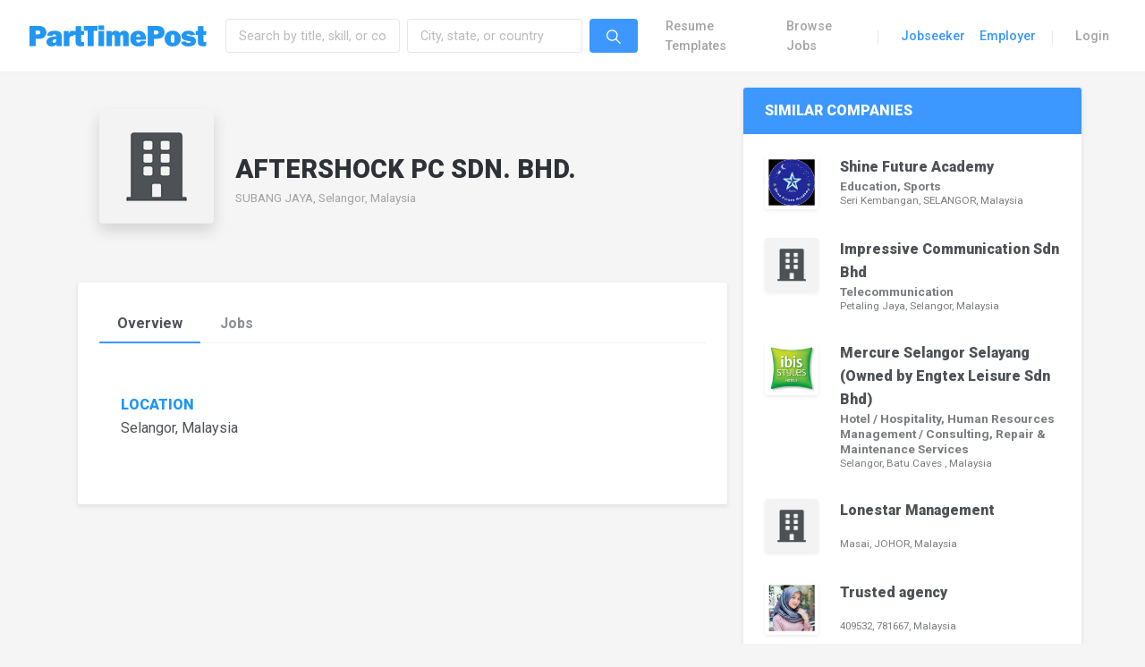

--- FILE ---
content_type: text/html; charset=UTF-8
request_url: https://parttimepost.com/company/aftershock-pc-sdn-bhd-84869/
body_size: 11312
content:
<!DOCTYPE html><html lang="en" class="default-style"><head><link rel="stylesheet" href="https://fonts.googleapis.com/css?family=Roboto:300,300i,400,400i,500,500i,700,700i,900" /><meta charset="utf-8"><meta http-equiv="x-ua-compatible" content="IE=edge,chrome=1"><meta name="description" content=""><meta name="viewport" content="width=device-width, initial-scale=1.0, user-scalable=no, minimum-scale=1.0, maximum-scale=1.0"><link rel="manifest" crossorigin="use-credentials" href="https://parttimepost.com/manifest.webmanifest"><meta name="theme-color" content="#FFFFFF"><meta name="mobile-web-app-capable" content="yes"><meta name="application-name" content="PartTimePost"><meta name="apple-mobile-web-app-capable" content="yes"><meta name="apple-touch-fullscreen" content="yes"><meta name="apple-mobile-web-app-title" content="PTP"><meta name="apple-mobile-web-app-status-bar-style" content="default"><link rel="apple-touch-icon" href="https://parttimepost.com/file/2022/12/icon-full-192x192.png"><link rel="apple-touch-startup-image" media="(device-width: 430px) and (device-height: 932px) and (-webkit-device-pixel-ratio: 3)" href="https://parttimepost.com/file/daftplug-instantify/img-pwa-apple-launch-1290x2796.png"><link rel="apple-touch-startup-image" media="(device-width: 393px) and (device-height: 852px) and (-webkit-device-pixel-ratio: 3)" href="https://parttimepost.com/file/daftplug-instantify/img-pwa-apple-launch-1179x2256.png"><link rel="apple-touch-startup-image" media="(device-width: 428px) and (device-height: 926px) and (-webkit-device-pixel-ratio: 3)" href="https://parttimepost.com/file/daftplug-instantify/img-pwa-apple-launch-1284x2778.png"><link rel="apple-touch-startup-image" media="(device-width: 390px) and (device-height: 844px) and (-webkit-device-pixel-ratio: 3)" href="https://parttimepost.com/file/daftplug-instantify/img-pwa-apple-launch-1170x2532.png"><link rel="apple-touch-startup-image" media="(device-width: 375px) and (device-height: 812px) and (-webkit-device-pixel-ratio: 3)" href="https://parttimepost.com/file/daftplug-instantify/img-pwa-apple-launch-1125x2436.png"><link rel="apple-touch-startup-image" media="(device-width: 414px) and (device-height: 896px) and (-webkit-device-pixel-ratio: 3)" href="https://parttimepost.com/file/daftplug-instantify/img-pwa-apple-launch-1242x2688.png"><link rel="apple-touch-startup-image" media="(device-width: 414px) and (device-height: 896px) and (-webkit-device-pixel-ratio: 2)" href="https://parttimepost.com/file/daftplug-instantify/img-pwa-apple-launch-828x1792.png"><link rel="apple-touch-startup-image" media="(device-width: 414px) and (device-height: 736px) and (-webkit-device-pixel-ratio: 3)" href="https://parttimepost.com/file/daftplug-instantify/img-pwa-apple-launch-1242x2208.png"><link rel="apple-touch-startup-image" media="(device-width: 375px) and (device-height: 667px) and (-webkit-device-pixel-ratio: 2)" href="https://parttimepost.com/file/daftplug-instantify/img-pwa-apple-launch-750x1334.png"><link rel="apple-touch-startup-image" media="(device-width: 320px) and (device-height: 568px) and (-webkit-device-pixel-ratio: 2)" href="https://parttimepost.com/file/daftplug-instantify/img-pwa-apple-launch-640x1136.png"><link rel="apple-touch-startup-image" media="(device-width: 1024px) and (device-height: 1366px) and (-webkit-device-pixel-ratio: 2)" href="https://parttimepost.com/file/daftplug-instantify/img-pwa-apple-launch-2048x2732.png"><link rel="apple-touch-startup-image" media="(device-width: 834px) and (device-height: 1194px) and (-webkit-device-pixel-ratio: 2)" href="https://parttimepost.com/file/daftplug-instantify/img-pwa-apple-launch-1668x2388.png"><link rel="apple-touch-startup-image" media="(device-width: 820px) and (device-height: 1180px) and (-webkit-device-pixel-ratio: 2)" href="https://parttimepost.com/file/daftplug-instantify/img-pwa-apple-launch-1640x2360.png"><link rel="apple-touch-startup-image" media="(device-width: 834px) and (device-height: 1112px) and (-webkit-device-pixel-ratio: 2)" href="https://parttimepost.com/file/daftplug-instantify/img-pwa-apple-launch-1668x2224.png"><link rel="apple-touch-startup-image" media="(device-width: 810px) and (device-height: 1080px) and (-webkit-device-pixel-ratio: 2)" href="https://parttimepost.com/file/daftplug-instantify/img-pwa-apple-launch-1620x2160.png"><link rel="apple-touch-startup-image" media="(device-width: 768px) and (device-height: 1024px) and (-webkit-device-pixel-ratio: 2)" href="https://parttimepost.com/file/daftplug-instantify/img-pwa-apple-launch-1536x2048.png"><meta name='robots' content='index, follow, max-image-preview:large, max-snippet:-1, max-video-preview:-1' /><title>AFTERSHOCK PC SDN. BHD. &middot; PartTimePost</title><link rel="canonical" href="https://parttimepost.com/company/aftershock-pc-sdn-bhd-84869/" /><meta property="og:locale" content="en_US" /><meta property="og:type" content="article" /><meta property="og:title" content="AFTERSHOCK PC SDN. BHD. &middot; PartTimePost" /><meta property="og:url" content="https://parttimepost.com/company/aftershock-pc-sdn-bhd-84869/" /><meta property="og:site_name" content="PartTimePost" /><meta name="twitter:card" content="summary_large_image" /> <script type="application/ld+json" class="yoast-schema-graph">{"@context":"https://schema.org","@graph":[{"@type":"WebPage","@id":"https://parttimepost.com/company/aftershock-pc-sdn-bhd-84869/","url":"https://parttimepost.com/company/aftershock-pc-sdn-bhd-84869/","name":"AFTERSHOCK PC SDN. BHD. &middot; PartTimePost","isPartOf":{"@id":"https://parttimepost.com/#website"},"datePublished":"2023-09-07T03:31:19+00:00","dateModified":"2023-09-07T03:31:19+00:00","breadcrumb":{"@id":"https://parttimepost.com/company/aftershock-pc-sdn-bhd-84869/#breadcrumb"},"inLanguage":"en-US","potentialAction":[{"@type":"ReadAction","target":["https://parttimepost.com/company/aftershock-pc-sdn-bhd-84869/"]}]},{"@type":"BreadcrumbList","@id":"https://parttimepost.com/company/aftershock-pc-sdn-bhd-84869/#breadcrumb","itemListElement":[{"@type":"ListItem","position":1,"name":"Home","item":"https://parttimepost.com/"},{"@type":"ListItem","position":2,"name":"AFTERSHOCK PC SDN. BHD."}]},{"@type":"WebSite","@id":"https://parttimepost.com/#website","url":"https://parttimepost.com/","name":"PartTimePost","description":"Part-time, Freelance and Temporary Job Recruitment  ·  Create Your Job Winning Resume","publisher":{"@id":"https://parttimepost.com/#organization"},"potentialAction":[{"@type":"SearchAction","target":{"@type":"EntryPoint","urlTemplate":"https://parttimepost.com/?s={search_term_string}"},"query-input":"required name=search_term_string"}],"inLanguage":"en-US"},{"@type":"Organization","@id":"https://parttimepost.com/#organization","name":"PartTimePost","alternateName":"PTP","url":"https://parttimepost.com/","logo":{"@type":"ImageObject","inLanguage":"en-US","@id":"https://parttimepost.com/#/schema/logo/image/","url":"https://parttimepost.com/file/2022/12/icon-full.png","contentUrl":"https://parttimepost.com/file/2022/12/icon-full.png","width":512,"height":512,"caption":"PartTimePost"},"image":{"@id":"https://parttimepost.com/#/schema/logo/image/"}}]}</script> <link rel='stylesheet' id='wp-block-library-css' href='https://parttimepost.com/static/lib/css/dist/block-library/style.min.css?ver=6.1.9' type='text/css' media='all' /><link rel='stylesheet' id='wc-blocks-vendors-style-css' href='https://parttimepost.com/static/ext/bfb56dfc/packages/woocommerce-blocks/build/wc-blocks-vendors-style.css?ver=9.1.5' type='text/css' media='all' /><link rel='stylesheet' id='wc-blocks-style-css' href='https://parttimepost.com/static/ext/bfb56dfc/packages/woocommerce-blocks/build/wc-blocks-style.css?ver=9.1.5' type='text/css' media='all' /><link rel='stylesheet' id='classic-theme-styles-css' href='https://parttimepost.com/static/lib/css/classic-themes.min.css?ver=1' type='text/css' media='all' /><style id='global-styles-inline-css' type='text/css'>body{--wp--preset--color--black:#000;--wp--preset--color--cyan-bluish-gray:#abb8c3;--wp--preset--color--white:#fff;--wp--preset--color--pale-pink:#f78da7;--wp--preset--color--vivid-red:#cf2e2e;--wp--preset--color--luminous-vivid-orange:#ff6900;--wp--preset--color--luminous-vivid-amber:#fcb900;--wp--preset--color--light-green-cyan:#7bdcb5;--wp--preset--color--vivid-green-cyan:#00d084;--wp--preset--color--pale-cyan-blue:#8ed1fc;--wp--preset--color--vivid-cyan-blue:#0693e3;--wp--preset--color--vivid-purple:#9b51e0;--wp--preset--gradient--vivid-cyan-blue-to-vivid-purple:linear-gradient(135deg,rgba(6,147,227,1) 0%,rgb(155,81,224) 100%);--wp--preset--gradient--light-green-cyan-to-vivid-green-cyan:linear-gradient(135deg,rgb(122,220,180) 0%,rgb(0,208,130) 100%);--wp--preset--gradient--luminous-vivid-amber-to-luminous-vivid-orange:linear-gradient(135deg,rgba(252,185,0,1) 0%,rgba(255,105,0,1) 100%);--wp--preset--gradient--luminous-vivid-orange-to-vivid-red:linear-gradient(135deg,rgba(255,105,0,1) 0%,rgb(207,46,46) 100%);--wp--preset--gradient--very-light-gray-to-cyan-bluish-gray:linear-gradient(135deg,rgb(238,238,238) 0%,rgb(169,184,195) 100%);--wp--preset--gradient--cool-to-warm-spectrum:linear-gradient(135deg,rgb(74,234,220) 0%,rgb(151,120,209) 20%,rgb(207,42,186) 40%,rgb(238,44,130) 60%,rgb(251,105,98) 80%,rgb(254,248,76) 100%);--wp--preset--gradient--blush-light-purple:linear-gradient(135deg,rgb(255,206,236) 0%,rgb(152,150,240) 100%);--wp--preset--gradient--blush-bordeaux:linear-gradient(135deg,rgb(254,205,165) 0%,rgb(254,45,45) 50%,rgb(107,0,62) 100%);--wp--preset--gradient--luminous-dusk:linear-gradient(135deg,rgb(255,203,112) 0%,rgb(199,81,192) 50%,rgb(65,88,208) 100%);--wp--preset--gradient--pale-ocean:linear-gradient(135deg,rgb(255,245,203) 0%,rgb(182,227,212) 50%,rgb(51,167,181) 100%);--wp--preset--gradient--electric-grass:linear-gradient(135deg,rgb(202,248,128) 0%,rgb(113,206,126) 100%);--wp--preset--gradient--midnight:linear-gradient(135deg,rgb(2,3,129) 0%,rgb(40,116,252) 100%);--wp--preset--duotone--dark-grayscale:url('#wp-duotone-dark-grayscale');--wp--preset--duotone--grayscale:url('#wp-duotone-grayscale');--wp--preset--duotone--purple-yellow:url('#wp-duotone-purple-yellow');--wp--preset--duotone--blue-red:url('#wp-duotone-blue-red');--wp--preset--duotone--midnight:url('#wp-duotone-midnight');--wp--preset--duotone--magenta-yellow:url('#wp-duotone-magenta-yellow');--wp--preset--duotone--purple-green:url('#wp-duotone-purple-green');--wp--preset--duotone--blue-orange:url('#wp-duotone-blue-orange');--wp--preset--font-size--small:13px;--wp--preset--font-size--medium:20px;--wp--preset--font-size--large:36px;--wp--preset--font-size--x-large:42px;--wp--preset--spacing--20:.44rem;--wp--preset--spacing--30:.67rem;--wp--preset--spacing--40:1rem;--wp--preset--spacing--50:1.5rem;--wp--preset--spacing--60:2.25rem;--wp--preset--spacing--70:3.38rem;--wp--preset--spacing--80:5.06rem}:where(.is-layout-flex){gap:.5em}body .is-layout-flow>.alignleft{float:left;margin-inline-start:0;margin-inline-end:2em}body .is-layout-flow>.alignright{float:right;margin-inline-start:2em;margin-inline-end:0}body .is-layout-flow>.aligncenter{margin-left:auto!important;margin-right:auto!important}body .is-layout-constrained>.alignleft{float:left;margin-inline-start:0;margin-inline-end:2em}body .is-layout-constrained>.alignright{float:right;margin-inline-start:2em;margin-inline-end:0}body .is-layout-constrained>.aligncenter{margin-left:auto!important;margin-right:auto!important}body .is-layout-constrained>:where(:not(.alignleft):not(.alignright):not(.alignfull)){max-width:var(--wp--style--global--content-size);margin-left:auto!important;margin-right:auto!important}body .is-layout-constrained>.alignwide{max-width:var(--wp--style--global--wide-size)}body .is-layout-flex{display:flex}body .is-layout-flex{flex-wrap:wrap;align-items:center}body .is-layout-flex>*{margin:0}:where(.wp-block-columns.is-layout-flex){gap:2em}.has-black-color{color:var(--wp--preset--color--black)!important}.has-cyan-bluish-gray-color{color:var(--wp--preset--color--cyan-bluish-gray)!important}.has-white-color{color:var(--wp--preset--color--white)!important}.has-pale-pink-color{color:var(--wp--preset--color--pale-pink)!important}.has-vivid-red-color{color:var(--wp--preset--color--vivid-red)!important}.has-luminous-vivid-orange-color{color:var(--wp--preset--color--luminous-vivid-orange)!important}.has-luminous-vivid-amber-color{color:var(--wp--preset--color--luminous-vivid-amber)!important}.has-light-green-cyan-color{color:var(--wp--preset--color--light-green-cyan)!important}.has-vivid-green-cyan-color{color:var(--wp--preset--color--vivid-green-cyan)!important}.has-pale-cyan-blue-color{color:var(--wp--preset--color--pale-cyan-blue)!important}.has-vivid-cyan-blue-color{color:var(--wp--preset--color--vivid-cyan-blue)!important}.has-vivid-purple-color{color:var(--wp--preset--color--vivid-purple)!important}.has-black-background-color{background-color:var(--wp--preset--color--black)!important}.has-cyan-bluish-gray-background-color{background-color:var(--wp--preset--color--cyan-bluish-gray)!important}.has-white-background-color{background-color:var(--wp--preset--color--white)!important}.has-pale-pink-background-color{background-color:var(--wp--preset--color--pale-pink)!important}.has-vivid-red-background-color{background-color:var(--wp--preset--color--vivid-red)!important}.has-luminous-vivid-orange-background-color{background-color:var(--wp--preset--color--luminous-vivid-orange)!important}.has-luminous-vivid-amber-background-color{background-color:var(--wp--preset--color--luminous-vivid-amber)!important}.has-light-green-cyan-background-color{background-color:var(--wp--preset--color--light-green-cyan)!important}.has-vivid-green-cyan-background-color{background-color:var(--wp--preset--color--vivid-green-cyan)!important}.has-pale-cyan-blue-background-color{background-color:var(--wp--preset--color--pale-cyan-blue)!important}.has-vivid-cyan-blue-background-color{background-color:var(--wp--preset--color--vivid-cyan-blue)!important}.has-vivid-purple-background-color{background-color:var(--wp--preset--color--vivid-purple)!important}.has-black-border-color{border-color:var(--wp--preset--color--black)!important}.has-cyan-bluish-gray-border-color{border-color:var(--wp--preset--color--cyan-bluish-gray)!important}.has-white-border-color{border-color:var(--wp--preset--color--white)!important}.has-pale-pink-border-color{border-color:var(--wp--preset--color--pale-pink)!important}.has-vivid-red-border-color{border-color:var(--wp--preset--color--vivid-red)!important}.has-luminous-vivid-orange-border-color{border-color:var(--wp--preset--color--luminous-vivid-orange)!important}.has-luminous-vivid-amber-border-color{border-color:var(--wp--preset--color--luminous-vivid-amber)!important}.has-light-green-cyan-border-color{border-color:var(--wp--preset--color--light-green-cyan)!important}.has-vivid-green-cyan-border-color{border-color:var(--wp--preset--color--vivid-green-cyan)!important}.has-pale-cyan-blue-border-color{border-color:var(--wp--preset--color--pale-cyan-blue)!important}.has-vivid-cyan-blue-border-color{border-color:var(--wp--preset--color--vivid-cyan-blue)!important}.has-vivid-purple-border-color{border-color:var(--wp--preset--color--vivid-purple)!important}.has-vivid-cyan-blue-to-vivid-purple-gradient-background{background:var(--wp--preset--gradient--vivid-cyan-blue-to-vivid-purple)!important}.has-light-green-cyan-to-vivid-green-cyan-gradient-background{background:var(--wp--preset--gradient--light-green-cyan-to-vivid-green-cyan)!important}.has-luminous-vivid-amber-to-luminous-vivid-orange-gradient-background{background:var(--wp--preset--gradient--luminous-vivid-amber-to-luminous-vivid-orange)!important}.has-luminous-vivid-orange-to-vivid-red-gradient-background{background:var(--wp--preset--gradient--luminous-vivid-orange-to-vivid-red)!important}.has-very-light-gray-to-cyan-bluish-gray-gradient-background{background:var(--wp--preset--gradient--very-light-gray-to-cyan-bluish-gray)!important}.has-cool-to-warm-spectrum-gradient-background{background:var(--wp--preset--gradient--cool-to-warm-spectrum)!important}.has-blush-light-purple-gradient-background{background:var(--wp--preset--gradient--blush-light-purple)!important}.has-blush-bordeaux-gradient-background{background:var(--wp--preset--gradient--blush-bordeaux)!important}.has-luminous-dusk-gradient-background{background:var(--wp--preset--gradient--luminous-dusk)!important}.has-pale-ocean-gradient-background{background:var(--wp--preset--gradient--pale-ocean)!important}.has-electric-grass-gradient-background{background:var(--wp--preset--gradient--electric-grass)!important}.has-midnight-gradient-background{background:var(--wp--preset--gradient--midnight)!important}.has-small-font-size{font-size:var(--wp--preset--font-size--small)!important}.has-medium-font-size{font-size:var(--wp--preset--font-size--medium)!important}.has-large-font-size{font-size:var(--wp--preset--font-size--large)!important}.has-x-large-font-size{font-size:var(--wp--preset--font-size--x-large)!important}.wp-block-navigation a:where(:not(.wp-element-button)){color:inherit}:where(.wp-block-columns.is-layout-flex){gap:2em}.wp-block-pullquote{font-size:1.5em;line-height:1.6}</style><link rel='stylesheet' id='daftplug-instantify-pwa-offlinenotification-css' href='https://parttimepost.com/static/ext/a464d5da/pwa/public/assets/css/style-offlinenotification.css?ver=7.2' type='text/css' media='all' /><link rel='stylesheet' id='daftplug-instantify-pwa-public-css' href='https://parttimepost.com/static/ext/a464d5da/pwa/public/assets/css/style-pwa.min.css?ver=7.2' type='text/css' media='all' /><link rel='stylesheet' id='daftplug-instantify-public-css' href='https://parttimepost.com/static/ext/a464d5da/public/assets/css/style-public.min.css?ver=7.2' type='text/css' media='all' /><link rel='stylesheet' id='woocommerce-layout-css' href='https://parttimepost.com/static/ext/bfb56dfc/assets/css/woocommerce-layout.css?ver=7.3.0' type='text/css' media='all' /><link rel='stylesheet' id='woocommerce-smallscreen-css' href='https://parttimepost.com/static/ext/bfb56dfc/assets/css/woocommerce-smallscreen.css?ver=7.3.0' type='text/css' media='only screen and (max-width: 768px)' /><link rel='stylesheet' id='woocommerce-general-css' href='https://parttimepost.com/static/ext/bfb56dfc/assets/css/woocommerce.css?ver=7.3.0' type='text/css' media='all' /><style id='woocommerce-inline-inline-css' type='text/css'>.woocommerce form .form-row .required{visibility:visible}</style><link rel='stylesheet' id='if-menu-site-css-css' href='https://parttimepost.com/static/ext/2a8e5057/assets/if-menu-site.css?ver=6.1.9' type='text/css' media='all' /><link rel='stylesheet' id='flamy-fontawesome-css-css' href='https://parttimepost.com/static/assets/vendor/fonts/fontawesome.css' type='text/css' media='all' /><link rel='stylesheet' id='flamy-ionicons-css-css' href='https://parttimepost.com/static/assets/vendor/fonts/ionicons.css' type='text/css' media='all' /><link rel='stylesheet' id='flamy-linearicons-css-css' href='https://parttimepost.com/static/assets/vendor/fonts/ionicons.css' type='text/css' media='all' /><link rel='stylesheet' id='flamy-open-iconic-css-css' href='https://parttimepost.com/static/assets/vendor/fonts/open-iconic.css' type='text/css' media='all' /><link rel='stylesheet' id='flamy-pe-icon-7-stroke-css-css' href='https://parttimepost.com/static/assets/vendor/fonts/pe-icon-7-stroke.css' type='text/css' media='all' /><link rel='stylesheet' id='flamy-theme-settings-bootstrap-css-css' href='https://parttimepost.com/static/assets/vendor/css/rtl/bootstrap.css' type='text/css' media='all' /><link rel='stylesheet' id='flamy-theme-settings-appwork-css-css' href='https://parttimepost.com/static/assets/vendor/css/rtl/appwork.css' type='text/css' media='all' /><link rel='stylesheet' id='flamy-theme-settings-theme-css-css' href='https://parttimepost.com/static/assets/vendor/css/rtl/theme-air.css' type='text/css' media='all' /><link rel='stylesheet' id='flamy-theme-settings-colors-css-css' href='https://parttimepost.com/static/assets/vendor/css/rtl/colors.css' type='text/css' media='all' /><link rel='stylesheet' id='flamy-uikit-css-css' href='https://parttimepost.com/static/assets/vendor/css/rtl/uikit.css' type='text/css' media='all' /><link rel='stylesheet' id='landing-css-css' href='https://parttimepost.com/static/assets/css/landing.css' type='text/css' media='all' /><link rel='stylesheet' id='flamy-custom-css-css' href='https://parttimepost.com/static/assets/css/custom.css' type='text/css' media='all' /><link rel='stylesheet' id='flamy-perfect-scrollbar-css-css' href='https://parttimepost.com/static/assets/vendor/libs/perfect-scrollbar/perfect-scrollbar.css' type='text/css' media='all' /><link rel='stylesheet' id='flamy-spinkit-css-css' href='https://parttimepost.com/static/assets/vendor/libs/spinkit/spinkit.css' type='text/css' media='all' /><link rel='stylesheet' id='flamy-smartwizard-css-css' href='https://parttimepost.com/static/assets/vendor/libs/smartwizard/smartwizard.css' type='text/css' media='all' /><link rel='stylesheet' id='flamy-growl-css-css' href='https://parttimepost.com/static/assets/vendor/libs/growl/growl.css' type='text/css' media='all' /><link rel='stylesheet' id='flamy-select2-css-css' href='https://parttimepost.com/static/assets/vendor/libs/select2/select2.css' type='text/css' media='all' /><link rel='stylesheet' id='flamy-typeahead-css-css' href='https://parttimepost.com/static/assets/vendor/libs/typeahead-js/typeahead.css' type='text/css' media='all' /><link rel='stylesheet' id='flamy-ladda-css-css' href='https://parttimepost.com/static/assets/vendor/libs/ladda/ladda.css' type='text/css' media='all' /><link rel='stylesheet' id='flamy-skin-css-css' href='https://parttimepost.com/static/assets/css/skin.css' type='text/css' media='all' /><link rel='stylesheet' id='mycred-front-css' href='https://parttimepost.com/static/ext/c6dd508b/assets/css/mycred-front.css?ver=2.4.10' type='text/css' media='all' /><link rel='stylesheet' id='mycred-social-share-icons-css' href='https://parttimepost.com/static/ext/c6dd508b/assets/css/mycred-social-icons.css?ver=2.4.10' type='text/css' media='all' /><link rel='stylesheet' id='mycred-social-share-style-css' href='https://parttimepost.com/static/ext/c6dd508b/assets/css/mycred-social-share.css?ver=2.4.10' type='text/css' media='all' /> <script type='text/javascript' src='https://ajax.googleapis.com/ajax/libs/jquery/3.2.1/jquery.min.js' id='jquery-js'></script> <script type='text/javascript' src='https://parttimepost.com/static/ext/bfb56dfc/assets/js/jquery-blockui/jquery.blockUI.min.js?ver=2.7.0-wc.7.3.0' id='jquery-blockui-js'></script> <script type='text/javascript' id='wc-add-to-cart-js-extra'>/* <![CDATA[ */ var wc_add_to_cart_params = {"ajax_url":"\/ajax","wc_ajax_url":"\/?wc-ajax=%%endpoint%%","i18n_view_cart":"View cart","cart_url":"https:\/\/parttimepost.com\/app\/dashboard\/cart\/","is_cart":"","cart_redirect_after_add":"no"}; /* ]]> */</script> <script type='text/javascript' src='https://parttimepost.com/static/ext/bfb56dfc/assets/js/frontend/add-to-cart.min.js?ver=7.3.0' id='wc-add-to-cart-js'></script> <script type='text/javascript' src='https://parttimepost.com/static/ext/9b34fccb/assets/js/vendors/woocommerce-add-to-cart.js?ver=6.10.0' id='vc_woocommerce-add-to-cart-js-js'></script> <script type='text/javascript' src='https://parttimepost.com/static/assets/vendor/js/layout-helpers.js' id='layout-helpers-js'></script> <script type='text/javascript' src='https://parttimepost.com/static/assets/vendor/js/pace.js' id='pace-js'></script> <script type='text/javascript' src='https://cdn.jsdelivr.net/npm/vue/dist/vue.js' id='vue-js-js'></script> <script type='text/javascript' src='https://cdn.jsdelivr.net/npm/axios/dist/axios.min.js' id='axios-js-js'></script> <script type='text/javascript' src='https://cdn.jsdelivr.net/npm/vue-axios@2.1.5/dist/vue-axios.min.js' id='vue-axios-js-js'></script> <link rel="https://api.w.org/" href="https://parttimepost.com/wp-json/" /> <script>(function(w,d,s,l,i){w[l]=w[l]||[];w[l].push({'gtm.start':
new Date().getTime(),event:'gtm.js'});var f=d.getElementsByTagName(s)[0],
j=d.createElement(s),dl=l!='dataLayer'?'&l='+l:'';j.async=true;j.src=
'https://www.googletagmanager.com/gtm.js?id='+i+dl;f.parentNode.insertBefore(j,f);
})(window,document,'script','dataLayer','GTM-WTLQBHM');</script>  <script>document['documentMode']===10&&document.write('<script src="https://polyfill.io/v3/polyfill.min.js?features=Intl.~locale.en"><\/script>')</script> <noscript><style>.woocommerce-product-gallery{opacity:1!important}</style></noscript> <script type="text/javascript" id="serviceworker">if (navigator.serviceWorker) {
	        window.addEventListener('load', function() {
	            navigator.serviceWorker.register(
	                "https:\/\/parttimepost.com\/serviceworker.sw", {scope: "\/"}
	            );
	        });
	    }</script> <noscript><style>.wpb_animate_when_almost_visible{opacity:1}</style></noscript></head><body><div class="page-loader"><div class="bg-primary"></div></div><div class="layout-wrapper layout-1 layout-without-sidenav"><div class="layout-inner"><nav class="landing-navbar navbar navbar-expand-lg navbar-light bg-white -shadow border-bottom -shadow-sm"><div class="container-fluid px-3"> <a href="https://parttimepost.com" class="navbar-brand text-big font-weight-bolder line-height-1 text-expanded py-3"> <img src="https://parttimepost.com/img/logo.png" style="width:200px;"> </a> <button class="navbar-toggler" type="button" data-toggle="collapse" data-target="#landing-navbar-collapse"> <span class="navbar-toggler-icon"></span> </button><div class="collapse navbar-collapse" id="landing-navbar-collapse"><div class="navbar-nav align-items-lg-center d-none d-md-block w-50"><form action="https://parttimepost.com/jobs/?search=any&loc=any" method="GET" class="w-100"> <label class="nav-item navbar-text navbar-search-box p-0 active"><div class="form-row col-12 m-0 p-0"><div class="form-group col-12 m-0 p-0"><div class="row no-gutters" ><div class="col-md-5 col-lg-5 py-1 px-md-1"> <input type="text" name="search" class="form-control job-title" placeholder="Search by title, skill, or company" value=""></div><div class="col-md-5 col-lg-5 py-1 px-md-1"> <input type="text" name="loc" class="form-control job-location" placeholder="City, state, or country" value=""></div><div class="col-md-2 col-lg-2 py-1 px-md-1"> <button class="btn btn-primary" type="submit"><i class="ion ion-ios-search navbar-icon align-middle"></i></button></div></div></div></div> </label></form></div><div class="navbar-nav align-items-lg-center ml-auto"><a class="anchor-link nav-item nav-link font-weight-semibold menu-item menu-item-type-post_type menu-item-object-page" href="https://parttimepost.com/templates/">Resume Templates</a> <a class="anchor-link nav-item nav-link font-weight-semibold menu-item menu-item-type-post_type menu-item-object-page" href="https://parttimepost.com/browse-jobs/">Browse Jobs</a><div class="nav-item d-none d-lg-block text-big font-weight-light line-height-1 opacity-25 mr-3 ml-2">|</div> <a class="anchor-link nav-item nav-link font-weight-semibold text-primary menu-item menu-item-type-post_type menu-item-object-page" href="https://parttimepost.com/for-jobseeker/">Jobseeker</a> <a class="anchor-link nav-item nav-link font-weight-semibold text-primary menu-item menu-item-type-post_type menu-item-object-page" href="https://parttimepost.com/for-employer/">Employer</a><div class="nav-item d-none d-lg-block text-big font-weight-light line-height-1 opacity-25 mr-3 ml-2">|</div> <a class="anchor-link nav-item nav-link font-weight-semibold menu-item menu-item-type-post_type menu-item-object-page" href="https://parttimepost.com/app/login/">Login</a></div></div></div></nav> <style type="text/css">.recent-search::-webkit-scrollbar{display:none}.recent-search{-ms-overflow-style:none;scrollbar-width:none}</style><div class="layout-container"><div class="layout-content"><div class="container-fluid flex-grow-1 px-0"><div class="row no-gutters"><div class="container px-0"><div class="row no-gutters"><div class="col-md-7 col-xl-8"><div class="card bg-transparent shadow-none mx-3 my-3"><div class="card-body"><div class="media align-items-center media-company-view"> <img src="https://parttimepost.com/img/company-128.png" alt="" class="ui-w-180 rounded shadow mr-4 mb-4"><div class="media-body pt-2"><h2 class="mb-2 font-weight-bolder text-dark">AFTERSHOCK PC SDN. BHD.</h2><div class="line-height-condenced mb-1"></div><div class="line-height-condenced small text-muted">SUBANG JAYA, Selangor, Malaysia</div></div></div></div></div><div class="card shadow-sm mx-3 my-3"><div class="card-body"><ul class="nav nav-tabs tabs-alt nav-responsive-xl"><li class="nav-item"> <a class="nav-link active" href="https://parttimepost.com/company/aftershock-pc-sdn-bhd-84869/"><strong>Overview</strong></a></li><li class="nav-item"> <a class="nav-link " href="https://parttimepost.com/company/aftershock-pc-sdn-bhd-84869/?section=company_jobs"><strong>Jobs</strong></a></li></ul></div><div class="card-body px-md-5 pb-5"><div class="row"><div class="col-md-12 py-2 mb-3"> <label for="" class="label-meta">Location</label><div>Selangor, Malaysia&nbsp;</div></div></div></div></div></div><div class="col-md-5 col-xl-4"><div class="card shadow-sm my-3"><h5 class="card-header border-bottom-0 bg-primary font-weight-bolder text-uppercase text-white mb-0">Similar Companies</h5><div class="card-body card-body p-3"> <a href="https://parttimepost.com/company/shine-future-academy-86741/" class="d-block mb-3"><div class="media align-items-top p-2 rounded media-hover text-body mb-2"><div class="text-center"> <img src="https://parttimepost.com/img/company-logo/591/1745292229-180x180.jpeg" class="d-block ui-w-60 rounded shadow-sm"></div><div class="media-body flex-truncate ml-3 ml-md-4"><div class="font-weight-bolder">Shine Future Academy</div><div class="small line-height-condenced opacity-75"> <strong class="mr-1">Education, Sports</strong> <small class="d-block">Seri Kembangan, SELANGOR, Malaysia</small></div><div class="line-height-condenced"> <small class="font-weight-bolder"></small></div></div></div> </a> <a href="https://parttimepost.com/company/impressive-communication-sdn-bhd-84535/" class="d-block mb-3"><div class="media align-items-top p-2 rounded media-hover text-body mb-2"><div class="text-center"> <img src="https://parttimepost.com/img/company-128.png" class="d-block ui-w-60 rounded shadow-sm"></div><div class="media-body flex-truncate ml-3 ml-md-4"><div class="font-weight-bolder">Impressive Communication Sdn Bhd</div><div class="small line-height-condenced opacity-75"> <strong class="mr-1">Telecommunication</strong> <small class="d-block">Petaling Jaya, Selangor, Malaysia</small></div><div class="line-height-condenced"> <small class="font-weight-bolder"></small></div></div></div> </a> <a href="https://parttimepost.com/company/mercure-selangor-selayang-owned-by-engtex-leisure-sdn-bhd-85126/" class="d-block mb-3"><div class="media align-items-top p-2 rounded media-hover text-body mb-2"><div class="text-center"> <img src="https://parttimepost.com/img/company-logo/278/1698375680-180x180.png" class="d-block ui-w-60 rounded shadow-sm"></div><div class="media-body flex-truncate ml-3 ml-md-4"><div class="font-weight-bolder">Mercure Selangor Selayang (Owned by Engtex Leisure Sdn Bhd)</div><div class="small line-height-condenced opacity-75"> <strong class="mr-1">Hotel / Hospitality, Human Resources Management / Consulting, Repair &amp; Maintenance Services</strong> <small class="d-block">Selangor, Batu Caves , Malaysia</small></div><div class="line-height-condenced"> <small class="font-weight-bolder"></small></div></div></div> </a> <a href="https://parttimepost.com/company/lonestar-management-84511/" class="d-block mb-3"><div class="media align-items-top p-2 rounded media-hover text-body mb-2"><div class="text-center"> <img src="https://parttimepost.com/img/company-128.png" class="d-block ui-w-60 rounded shadow-sm"></div><div class="media-body flex-truncate ml-3 ml-md-4"><div class="font-weight-bolder">Lonestar Management</div><div class="small line-height-condenced opacity-75"> <strong class="mr-1"></strong> <small class="d-block">Masai, JOHOR, Malaysia</small></div><div class="line-height-condenced"> <small class="font-weight-bolder"></small></div></div></div> </a> <a href="https://parttimepost.com/company/trusted-agency-84756/" class="d-block mb-3"><div class="media align-items-top p-2 rounded media-hover text-body mb-2"><div class="text-center"> <img src="https://parttimepost.com/img/company-logo/247/1692380748-180x180.jpeg" class="d-block ui-w-60 rounded shadow-sm"></div><div class="media-body flex-truncate ml-3 ml-md-4"><div class="font-weight-bolder">Trusted agency</div><div class="small line-height-condenced opacity-75"> <strong class="mr-1"></strong> <small class="d-block">409532, 781667, Malaysia</small></div><div class="line-height-condenced"> <small class="font-weight-bolder"></small></div></div></div> </a> <a href="https://parttimepost.com/company/assignment-help-malaysia-87489/" class="d-block mb-3"><div class="media align-items-top p-2 rounded media-hover text-body mb-2"><div class="text-center"> <img src="https://parttimepost.com/img/company-logo/907/1768476388-180x180.jpg" class="d-block ui-w-60 rounded shadow-sm"></div><div class="media-body flex-truncate ml-3 ml-md-4"><div class="font-weight-bolder">Assignment Help Malaysia</div><div class="small line-height-condenced opacity-75"> <strong class="mr-1">Education</strong> <small class="d-block">Kuala Lumpur,, Kuala Lumpur,, Malaysia</small></div><div class="line-height-condenced"> <small class="font-weight-bolder"></small></div></div></div> </a> <a href="https://parttimepost.com/company/iconus-sdn-bhd-85702/" class="d-block mb-3"><div class="media align-items-top p-2 rounded media-hover text-body mb-2"><div class="text-center"> <img src="https://parttimepost.com/img/company-logo/368/1710444897-180x180.jpeg" class="d-block ui-w-60 rounded shadow-sm"></div><div class="media-body flex-truncate ml-3 ml-md-4"><div class="font-weight-bolder">ICONUS SDN BHD</div><div class="small line-height-condenced opacity-75"> <strong class="mr-1"></strong> <small class="d-block">KUALA  LUMPUR, SELANGOR, Malaysia</small></div><div class="line-height-condenced"> <small class="font-weight-bolder"></small></div></div></div> </a> <a href="https://parttimepost.com/company/bridging-assist-sdn-bhd-84494/" class="d-block mb-3"><div class="media align-items-top p-2 rounded media-hover text-body mb-2"><div class="text-center"> <img src="https://parttimepost.com/img/company-logo/219/1689315504-180x180.png" class="d-block ui-w-60 rounded shadow-sm"></div><div class="media-body flex-truncate ml-3 ml-md-4"><div class="font-weight-bolder">Bridging Assist Sdn Bhd</div><div class="small line-height-condenced opacity-75"> <strong class="mr-1">Banking / Financial Services</strong> <small class="d-block">Puchong, Selangor, Malaysia</small></div><div class="line-height-condenced"> <small class="font-weight-bolder"></small></div></div></div> </a> <a href="https://parttimepost.com/company/abbott-laboratories-83413/" class="d-block mb-3"><div class="media align-items-top p-2 rounded media-hover text-body mb-2"><div class="text-center"> <img src="https://parttimepost.com/img/company-logo/41/1672500444-180x180.jpg" class="d-block ui-w-60 rounded shadow-sm"></div><div class="media-body flex-truncate ml-3 ml-md-4"><div class="font-weight-bolder">Abbott Laboratories</div><div class="small line-height-condenced opacity-75"> <strong class="mr-1"></strong> <small class="d-block">Malaysia, Malaysia , Malaysia</small></div><div class="line-height-condenced"> <small class="font-weight-bolder"></small></div></div></div> </a></div></div></div></div></div></div></div><nav class="footer bp-3 bg-dark pt-4"><div class="container px-3 pt-4"><div class="row mb-4"><div class="col-lg-12 text-center"> <a href="https://parttimepost.com/user-register/" class="font-weight-bolder text-white h2"> Build a Resume <span class="ml-1 badge bg-primary rounded-circle" style="width:35px; height:35px;"><i class="fa fa-angle-right"></i></span> </a></div></div><hr class="landing-separator border-white mx-auto mb-5"><div class="row"><div class="col-lg-3 pr-lg-4 pb-4"><div class="textwidget custom-html-widget"><div class="mb-4"> <img src="https://parttimepost.com/img/logo-white.png" style="width:150px;" alt="PartTimePost"></div> Our mission is to offer candidates with the right tools to advance in their careers. We want you to secure your dream job.</div></div><div class="col"><div class="row"><div class="col-6 col-sm-3 col-md pb-4"><div class="footer-text small font-weight-bold mb-3">JOB SEEKERS</div><a class="footer-link d-block pb-2" href="https://parttimepost.com/user-register/">Build a Resume</a></li> <a class="footer-link d-block pb-2" href="https://parttimepost.com/for-jobseeker/">For Jobseeker</a></li> <a class="footer-link d-block pb-2" href="https://parttimepost.com/templates/">Resume Templates</a></li> <a class="footer-link d-block pb-2" href="https://parttimepost.com/user-pricing/">Pricing</a></li> <a class="footer-link d-block pb-2" href="https://parttimepost.com/browse-jobs/">Browse Jobs</a></li></div><div class="col-6 col-sm-3 col-md pb-4"><div class="footer-text small font-weight-bold mb-3">EMPLOYERS</div><a class="footer-link d-block pb-2" href="https://parttimepost.com/employer-register/">Become Employer</a></li> <a class="footer-link d-block pb-2" href="https://parttimepost.com/for-employer/">For Employer</a></li> <a class="footer-link d-block pb-2" href="https://parttimepost.com/employer-pricing/">Employer Pricing</a></li></div><div class="col-6 col-sm-3 col-md pb-4"><div class="footer-text small font-weight-bold mb-3">OUR COMPANY</div><a class="footer-link d-block pb-2" href="https://parttimepost.com/about-us/">About Us</a></li></div><div class="col-6 col-sm-3 col-md pb-4"><div class="footer-text small font-weight-bold mb-3">SUPPORT</div><a class="footer-link d-block pb-2" href="/cdn-cgi/l/email-protection#1c7f7372687d7f685c6c7d6e68687571796c736f68327f7371">Contact Us</a></li> <a class="footer-link d-block pb-2" href="https://parttimepost.com/terms-of-use/">Terms of Use</a></li> <a class="footer-link d-block pb-2" href="https://parttimepost.com/privacy-policy/">Privacy Policy</a></li></div></div></div></div></div><hr class="m-0"><div class="container py-4 px-3"><div><span class="footer-text font-weight-bolder">PartTimePost</span> &copy; 2026. <small>All rights reserved</small></div></div></nav></div></div></div></div> <style type="text/css">@media (max-width:767px){.media-company-view{display:block}}</style> <script data-cfasync="false" src="/cdn-cgi/scripts/5c5dd728/cloudflare-static/email-decode.min.js"></script><script type='text/javascript'>var site_url = "https://parttimepost.com";
var apply_id = "";</script> <script type='text/javascript' src='https://parttimepost.com/static/ext/a464d5da/pwa/public/assets/js/script-uaparser.js?ver=7.2' id='daftplug-instantify-pwa-uaparser-js'></script> <script type='text/javascript' src='https://parttimepost.com/static/ext/a464d5da/pwa/public/assets/js/script-toast.js?ver=7.2' id='daftplug-instantify-pwa-toast-js'></script> <script type='text/javascript' src='https://parttimepost.com/static/ext/a464d5da/pwa/public/assets/js/script-offlinenotification.js?ver=7.2' id='daftplug-instantify-pwa-offlinenotification-js'></script> <script type='text/javascript' id='daftplug-instantify-public-js-extra'>/* <![CDATA[ */ var daftplug_instantify_public_js_vars = {"ajaxUrl":"https:\/\/parttimepost.com\/ajax","generalError":"An unexpected error occurred","homeUrl":"https:\/\/parttimepost.com\/","adminUrl":"https:\/\/parttimepost.com\/wp-admin\/","currentUrl":"https:\/\/parttimepost.com\/company\/aftershock-pc-sdn-bhd-84869\/","iconUrl":"https:\/\/parttimepost.com\/wp-content\/uploads\/2022\/12\/icon-full.png","settings":{"uninstallSettings":"save","pwa":"on","pwaDetectionMode":"queryParameter","pwaPlatforms":["desktop","mobile","tablet"],"pwaOnAll":"on","pwaOnPostTypes":["post"],"pwaOnPageTypes":["is_home"],"pwaDynamicManifest":"off","pwaName":"PartTimePost","pwaShortName":"PTP","pwaStartPage":"https:\/\/parttimepost.com\/app\/dashboard\/","pwaDescription":"Create Your Job Winning Resume","pwaIcon":"83116","pwaDisplayMode":"standalone","pwaOrientation":"portrait","pwaOrientationLock":"on","pwaHandleLinks":"auto","pwaIosStatusBarStyle":"default","pwaThemeColor":"#FFFFFF","pwaBackgroundColor":"#FFFFFF","pwaCategories":["lifestyle","productivity"],"pwaIarcRatingId":"","pwaRelatedApplication1":"off","pwaRelatedApplication1Platform":"","pwaRelatedApplication1Url":"","pwaRelatedApplication1Id":"","pwaRelatedApplication2":"off","pwaRelatedApplication2Platform":"","pwaRelatedApplication2Url":"","pwaRelatedApplication2Id":"","pwaRelatedApplication3":"off","pwaRelatedApplication3Platform":"","pwaRelatedApplication3Url":"","pwaRelatedApplication3Id":"","pwaAppShortcut1":"off","pwaAppShortcut1Name":"Dashboard","pwaAppShortcut1Url":"https:\/\/parttimepost.com\/app\/dashboard\/","pwaAppShortcut1Icon":"83116","pwaAppShortcut2":"off","pwaAppShortcut2Name":"","pwaAppShortcut2Url":"","pwaAppShortcut2Icon":"","pwaAppShortcut3":"off","pwaAppShortcut3Name":"","pwaAppShortcut3Url":"","pwaAppShortcut3Icon":"","pwaAppShortcut4":"off","pwaAppShortcut4Name":"","pwaAppShortcut4Url":"","pwaAppShortcut4Icon":"","pwaOverlays":"on","pwaOverlaysBrowsers":["chrome","firefox","opera","safari","edge"],"pwaOverlaysTypeFullscreen":"off","pwaOverlaysTypeHeader":"on","pwaOverlaysTypeHeaderMessage":"Get our web app. It won't take up space on your phone.","pwaOverlaysTypeHeaderBackgroundColor":"#0A10FF","pwaOverlaysTypeHeaderTextColor":"#FFFFFF","pwaOverlaysTypeSnackbar":"off","pwaOverlaysTypeSnackbarMessage":"Installing uses almost no storage and provides a quick way to return to this app.","pwaOverlaysTypeSnackbarBackgroundColor":"#0A10FF","pwaOverlaysTypeSnackbarTextColor":"#FFFFFF","pwaOverlaysTypeIos":"on","pwaOverlaysTypePost":"on","pwaOverlaysTypeMenu":"off","pwaOverlaysTypeMenuMessage":"Find what you need faster with our web app!","pwaOverlaysTypeMenuBackgroundColor":"#0A10FF","pwaOverlaysTypeMenuTextColor":"#FFFFFF","pwaOverlaysTypeFeed":"off","pwaOverlaysTypeFeedMessage":"Keep reading, even when you're on the train!","pwaOverlaysTypeFeedBackgroundColor":"#0A10FF","pwaOverlaysTypeFeedTextColor":"#FFFFFF","pwaOverlaysTypeCheckout":"off","pwaOverlaysTypeCheckoutMessage":"Keep track of your orders. Our web app is fast, small and works offline.","pwaOverlaysTypeCheckoutBackgroundColor":"#0A10FF","pwaOverlaysTypeCheckoutTextColor":"#FFFFFF","pwaOverlaysTypeCoupon":"off","pwaOverlaysTypeCouponMessage":"Install our web app on your phone and get an exclusive discount coupon for all products. It won't take up space on your phone.","pwaOverlaysTypeCouponPercentage":"5","pwaOverlaysSkip":"off","pwaOverlaysDelay":"1","pwaOverlaysShowAgain":"1","pwaInstallButton":"off","pwaInstallButtonShortcode":"[pwa-install-button]","pwaInstallButtonBrowsers":["chrome","firefox","opera","safari","edge"],"pwaInstallButtonText":"Install App","pwaInstallButtonBackgroundColor":"#0A10FF","pwaInstallButtonTextColor":"#FFFFFF","pwaOfflineFallbackPage":"","pwaOfflineNotification":"on","pwaOfflineForms":"off","pwaOfflineGoogleAnalytics":"off","pwaOfflineHtmlStrategy":"NetworkFirst","pwaOfflineJavascriptStrategy":"StaleWhileRevalidate","pwaOfflineStylesheetsStrategy":"StaleWhileRevalidate","pwaOfflineFontsStrategy":"StaleWhileRevalidate","pwaOfflineImagesStrategy":"StaleWhileRevalidate","pwaOfflineVideosStrategy":"CacheFirst","pwaOfflineAudiosStrategy":"CacheFirst","pwaOfflineCacheExpiration":"10","pwaNavigationTabBar":"off","pwaNavigationTabBarBgColor":"#FFFFFF","pwaNavigationTabBarIconColor":"#B3B9CA","pwaNavigationTabBarIconActiveColor":"#FFFFFF","pwaNavigationTabBarIconActiveBgColor":"#2552FE","pwaNavigationTabBarPlatforms":["mobile","tablet","pwa"],"pwaNavigationTabBarItem1":"off","pwaNavigationTabBarItem1Icon":"","pwaNavigationTabBarItem1Label":"","pwaNavigationTabBarItem1Page":"","pwaNavigationTabBarItem1Url":"","pwaNavigationTabBarItem1CustomUrl":"off","pwaNavigationTabBarItem2":"off","pwaNavigationTabBarItem2Icon":"","pwaNavigationTabBarItem2Label":"","pwaNavigationTabBarItem2Page":"","pwaNavigationTabBarItem2Url":"","pwaNavigationTabBarItem2CustomUrl":"off","pwaNavigationTabBarItem3":"off","pwaNavigationTabBarItem3Icon":"","pwaNavigationTabBarItem3Label":"","pwaNavigationTabBarItem3Page":"","pwaNavigationTabBarItem3Url":"","pwaNavigationTabBarItem3CustomUrl":"off","pwaNavigationTabBarItem4":"off","pwaNavigationTabBarItem4Icon":"","pwaNavigationTabBarItem4Label":"","pwaNavigationTabBarItem4Page":"","pwaNavigationTabBarItem4Url":"","pwaNavigationTabBarItem4CustomUrl":"off","pwaNavigationTabBarItem5":"off","pwaNavigationTabBarItem5Icon":"","pwaNavigationTabBarItem5Label":"","pwaNavigationTabBarItem5Page":"","pwaNavigationTabBarItem5Url":"","pwaNavigationTabBarItem5CustomUrl":"off","pwaNavigationTabBarItem6":"off","pwaNavigationTabBarItem6Icon":"","pwaNavigationTabBarItem6Label":"","pwaNavigationTabBarItem6Page":"","pwaNavigationTabBarItem6Url":"","pwaNavigationTabBarItem6CustomUrl":"off","pwaNavigationTabBarItem7":"off","pwaNavigationTabBarItem7Icon":"","pwaNavigationTabBarItem7Label":"","pwaNavigationTabBarItem7Page":"","pwaNavigationTabBarItem7Url":"","pwaNavigationTabBarItem7CustomUrl":"off","pwaScrollProgressBar":"off","pwaScrollProgressBarPlatforms":["desktop","mobile","tablet","pwa"],"pwaDarkMode":"off","pwaDarkModeSwitchButtonPosition":"bottom-right","pwaDarkModeOSAware":"off","pwaDarkModeBatteryLow":"off","pwaDarkModePlatforms":["desktop","mobile","tablet","pwa"],"pwaWebShareButton":"off","pwaWebShareButtonIconColor":"#FFFFFF","pwaWebShareButtonBgColor":"#3740FF","pwaWebShareButtonPosition":"bottom-right","pwaWebShareButtonPlatforms":["mobile","tablet","pwa"],"pwaPullDownNavigation":"off","pwaPullDownNavigationBgColor":"#3740FF","pwaPullDownNavigationPlatforms":["mobile","tablet","pwa"],"pwaSwipeNavigation":"off","pwaSwipeNavigationPlatforms":["mobile","tablet","pwa"],"pwaShakeToRefresh":"off","pwaShakeToRefreshPlatforms":["mobile","tablet","pwa"],"pwaPreloader":"off","pwaPreloaderStyle":"default","pwaPreloaderPlatforms":["desktop","mobile","tablet","pwa"],"pwaInactiveBlur":"off","pwaInactiveBlurPlatforms":["mobile","tablet","pwa"],"pwaToastMessages":"off","pwaToastMessagesPlatforms":["mobile","tablet","pwa"],"pwaCouponReward":"off","pwaCouponRewardPercentage":"5","pwaAjaxify":"off","pwaAjaxifyForms":"off","pwaAjaxifySelectors":"","pwaAjaxifyPlatforms":["desktop","mobile","tablet","pwa"],"pwaPasswordlessLogin":"off","pwaAdaptiveLoading":"off","pwaAdaptiveLoadingPlatforms":["desktop","mobile","tablet","pwa"],"pwaBackgroundSync":"on","pwaPeriodicBackgroundSync":"on","pwaContentIndexing":"off","pwaPersistentStorage":"off","pwaUrlProtocolHandler":"off","pwaUrlProtocolHandlerProtocol":"","pwaUrlProtocolHandlerUrl":"","pwaWebShareTarget":"off","pwaWebShareTargetAction":"","pwaWebShareTargetUrlQuery":"","pwaVibration":"on","pwaVibrationPlatforms":["mobile","tablet","pwa"],"pwaIdleDetection":"off","pwaIdleDetectionThreshold":"3","pwaIdleDetectionPlatforms":["desktop","mobile","tablet","pwa"],"pwaScreenWakeLock":"on","pwaScreenWakeLockPlatforms":["mobile","tablet","pwa"],"pwaCustomCss":"","pwaPushTtl":"2419200","pwaPushBatchSize":"1000","pwaPushPrompt":"on","pwaPushPromptMessage":"We would like to show you notifications for the latest news and updates.","pwaPushPromptBgColor":"#FFFFFF","pwaPushPromptTextColor":"#444F5B","pwaPushPromptSkip":"off","pwaPushButton":"off","pwaPushButtonIconColor":"#FFFFFF","pwaPushButtonBgColor":"#FF3838","pwaPushButtonPosition":"bottom-left","pwaPushButtonBehavior":"shown","pwaPushNewContent":"on","pwaPushNewContentPostTypes":["rimy_listing","rimy_partner"],"pwaPushNewComment":"off","pwaPushWooNewProduct":"off","pwaPushWooPriceDrop":"off","pwaPushWooSalePrice":"off","pwaPushWooBackInStock":"off","pwaPushWooAbandonedCart":"off","pwaPushWooAbandonedCartInterval":"1","pwaPushWooOrderStatusUpdate":"off","pwaPushWooNewOrder":"off","pwaPushWooNewOrderRoles":["administrator"],"pwaPushWooLowStock":"off","pwaPushWooLowStockRole":"administrator","pwaPushWooLowStockThreshold":"5","pwaPushBpMemberMention":"off","pwaPushBpMemberReply":"off","pwaPushBpNewMessage":"off","pwaPushBpFriendRequest":"off","pwaPushBpFriendAccepted":"off","pwaPushPeepsoNotifications":"off","pwaPushUmRoleUpdate":"off","pwaPushUmNewComment":"off","pwaPushUmCommentReply":"off","pwaPushUmGuestComment":"off","pwaPushUmProfileView":"off","pwaPushUmGuestProfileView":"off","pwaPushUmPrivateMessage":"off","pwaPushUmNewFollow":"off","pwaPushUmFriendRequest":"off","pwaPushUmFriendRequestAccepted":"off","pwaPushUmWallPost":"off","pwaPushUmWallComment":"off","pwaPushUmPostLike":"off","pwaPushUmNewMention":"off","pwaPushUmGroupApprove":"off","pwaPushUmGroupJoinRequest":"off","pwaPushUmGroupInvitation":"off","pwaPushUmGroupRoleChange":"off","pwaPushUmGroupPost":"off","pwaPushUmGroupComment":"off","amp":"off","ampPlatforms":["desktop","mobile","tablet"],"ampUrlStructure":"queryParameter","ampOnAll":"on","ampOnPostTypes":["post"],"ampOnPageTypes":["is_singular"],"ampPluginSuppression":"off","ampPluginSuppressionList":[],"ampSidebarMenu":"off","ampSidebarMenuId":"","ampSidebarMenuBgColor":"#2E3334","ampSidebarMenuPosition":"right","ampCustomCss":"","ampAdSenseAutoAds":"off","ampAdSenseAutoAdsClient":"","ampAdAboveContentSize":"responsive","ampAdAboveContentClient":"","ampAdAboveContentSlot":"","ampAdInsideContentSize":"responsive","ampAdInsideContentClient":"","ampAdInsideContentSlot":"","ampAdBelowContentSize":"responsive","ampAdBelowContentClient":"","ampAdBelowContentSlot":"","ampAdAboveContent":"off","ampAdInsideContent":"off","ampAdBelowContent":"off","ampGoogleAnalytics":"off","ampGoogleAnalyticsTrackingId":"","ampGoogleAnalyticsAmpLinker":"off","ampFacebookPixelId":"","ampSegmentAnalyticsWriteKey":"","ampStatCounterUrl":"","ampHistatsAnalyticsId":"","ampYandexMetrikaCounterId":"","ampChartbeatAnalyticsAccountId":"","ampClickyAnalyticsSiteId":"","ampFacebookPixel":"off","ampSegmentAnalytics":"off","ampStatCounter":"off","ampHistatsAnalytics":"off","ampYandexMetrika":"off","ampChartbeatAnalytics":"off","ampClickyAnalytics":"off","ampAlexaMetrics":"off","ampAlexaMetricsAccount":"","ampAlexaMetricsDomain":"","ampCookieNotice":"off","ampCookieNoticeMessage":"This website uses cookies to ensure you get the best experience on our website.","ampCookieNoticeButtonText":"Got it!","ampCookieNoticePosition":"top","fbia":"off","fbiaPageId":"","fbiaOnPostTypes":["post"],"fbiaArticleStyle":"default","fbiaCopyright":"","fbiaRtlPublishing":"off","fbiaArticleQuantity":"10","fbiaUpdateFrequency":"1","fbiaArticleInteraction":"off","fbiaRelatedArticles":"off","fbiaCustomRules":"","fbiaAudienceNetwork":"off","fbiaAudienceNetworkPlacementId":"","fbiaCustomAdEmbed":"off","fbiaCustomAdEmbedCode":"","fbiaAnalytics":"off","fbiaAnalyticsCode":"","subscribersFilter":"","pwaPublicKey":"BDOL7JAAqkuFdM2t6pXRoIR53jLMXVn8zZdz7ubxIBpCpiW9c68fSkKkLx5jw2ezUV4lQ_X5iyUEAz6Scienp4o","pwaPrivateKey":"AhjGtH00gptqcFLKu-PD9FbeVxXTYHFTVnKH9ndEBac","pwaPushWooNewOrderRole":"administrator"},"pwaPublicKey":"BDOL7JAAqkuFdM2t6pXRoIR53jLMXVn8zZdz7ubxIBpCpiW9c68fSkKkLx5jw2ezUV4lQ_X5iyUEAz6Scienp4o","pwaSubscribeOnMsg":"Notifications are turned on","pwaSubscribeOffMsg":"Notifications are turned off"}; /* ]]> */</script> <script type='text/javascript' src='https://parttimepost.com/static/ext/a464d5da/public/assets/js/script-public.min.js?ver=7.2' id='daftplug-instantify-public-js'></script> <script type='text/javascript' src='https://parttimepost.com/static/ext/a464d5da/pwa/public/assets/js/script-pwa.min.js?ver=7.2' id='daftplug-instantify-pwa-public-js'></script> <script type='text/javascript' src='https://parttimepost.com/static/ext/a464d5da/pwa/public/assets/js/script-push.js?ver=7.2' id='daftplug-instantify-pwa-push-js'></script> <script type='text/javascript' src='https://parttimepost.com/static/ext/bfb56dfc/assets/js/js-cookie/js.cookie.min.js?ver=2.1.4-wc.7.3.0' id='js-cookie-js'></script> <script type='text/javascript' id='woocommerce-js-extra'>/* <![CDATA[ */ var woocommerce_params = {"ajax_url":"\/ajax","wc_ajax_url":"\/?wc-ajax=%%endpoint%%"}; /* ]]> */</script> <script type='text/javascript' src='https://parttimepost.com/static/ext/bfb56dfc/assets/js/frontend/woocommerce.min.js?ver=7.3.0' id='woocommerce-js'></script> <script type='text/javascript' id='wc-cart-fragments-js-extra'>/* <![CDATA[ */ var wc_cart_fragments_params = {"ajax_url":"\/ajax","wc_ajax_url":"\/?wc-ajax=%%endpoint%%","cart_hash_key":"wc_cart_hash_c0eee24f0ab32e99a8fcbfdc7f680536","fragment_name":"wc_fragments_c0eee24f0ab32e99a8fcbfdc7f680536","request_timeout":"5000"}; /* ]]> */</script> <script type='text/javascript' src='https://parttimepost.com/static/ext/bfb56dfc/assets/js/frontend/cart-fragments.min.js?ver=7.3.0' id='wc-cart-fragments-js'></script> <script type='text/javascript' src='https://parttimepost.com/static/assets/vendor/libs/popper/popper.js' id='popper-js-js'></script> <script type='text/javascript' src='https://parttimepost.com/static/assets/vendor/js/bootstrap.js' id='bootstrap-js-js'></script> <script type='text/javascript' src='https://parttimepost.com/static/assets/vendor/js/sidenav.js' id='sidenav-js-js'></script> <script type='text/javascript' src='https://parttimepost.com/static/assets/vendor/libs/perfect-scrollbar/perfect-scrollbar.js' id='perfect-scrollbar-js-js'></script> <script type='text/javascript' src='https://parttimepost.com/static/assets/vendor/libs/block-ui/block-ui.js' id='block-ui-js-js'></script> <script type='text/javascript' src='https://parttimepost.com/static/assets/vendor/libs/growl/growl.js' id='growl-js-js'></script> <script type='text/javascript' src='https://parttimepost.com/static/assets/vendor/libs/autosize/autosize.js' id='autosize-js-js'></script> <script type='text/javascript' src='https://parttimepost.com/static/assets/vendor/libs/typeahead-js/typeahead.js' id='typeahead-js-js'></script> <script type='text/javascript' src='https://parttimepost.com/static/assets/vendor/libs/spin/spin.js' id='spin-js-js'></script> <script type='text/javascript' src='https://parttimepost.com/static/assets/vendor/libs/ladda/ladda.js' id='ladda-js-js'></script> <script type='text/javascript' src='https://parttimepost.com/static/assets/js/front/custom-front.js' id='custom-front-js-js'></script> <script type='text/javascript' src='https://parttimepost.com/static/assets/js/front/jobs.js' id='jobs-js-js'></script> <script type='text/javascript' src='https://parttimepost.com/static/assets/js/custom.js' id='custom-js-js'></script> <div class="daftplugPublic" data-daftplug-plugin="daftplug_instantify"><style type="text/css">:root{accent-color:#FFF}</style><div class="daftplugPublicPushPrompt" style="background: #FFFFFF;"><div class="daftplugPublicPushPrompt_content"> <img class="daftplugPublicPushPrompt_icon" alt="PartTimePost" src="https://parttimepost.com/file/2022/12/icon-full-180x180.png"> <span class="daftplugPublicPushPrompt_msg" style="color: #444F5B;">We would like to show you notifications for the latest news and updates.</span></div><div class="daftplugPublicPushPrompt_buttons"><div class="daftplugPublicPushPrompt_dismiss" style="color: #444F5B; opacity: 0.65;">Dismiss</div><div class="daftplugPublicPushPrompt_allow" style="background: #444F5B; color: #FFFFFF;">Allow Notifications</div></div></div> <script type="text/javascript">jQuery(function() {
                        'use strict';
                                            });</script> </div>  <script src="https://parttimepost.com/static/assets/vendor/libs/popper/popper.js"></script> <script src="https://parttimepost.com/static/assets/vendor/js/bootstrap.js"></script> <script src="https://parttimepost.com/static/assets/vendor/js/sidenav.js"></script>  <script src="https://parttimepost.com/static/assets/vendor/libs/perfect-scrollbar/perfect-scrollbar.js"></script> <script src="https://parttimepost.com/static/assets/vendor/libs/growl/growl.js"></script>  <script src="https://parttimepost.com/static/assets/js/custom.js"></script> <script defer src="https://static.cloudflareinsights.com/beacon.min.js/vcd15cbe7772f49c399c6a5babf22c1241717689176015" integrity="sha512-ZpsOmlRQV6y907TI0dKBHq9Md29nnaEIPlkf84rnaERnq6zvWvPUqr2ft8M1aS28oN72PdrCzSjY4U6VaAw1EQ==" data-cf-beacon='{"version":"2024.11.0","token":"d191472bc98547f5a95f994c2a80eab0","r":1,"server_timing":{"name":{"cfCacheStatus":true,"cfEdge":true,"cfExtPri":true,"cfL4":true,"cfOrigin":true,"cfSpeedBrain":true},"location_startswith":null}}' crossorigin="anonymous"></script>
</body></html>

--- FILE ---
content_type: text/css; charset=utf-8
request_url: https://parttimepost.com/static/assets/vendor/libs/smartwizard/smartwizard.css
body_size: 573
content:
.sw-theme-default.sw-main,.sw-theme-default .sw-container{display:-ms-flexbox;display:flex;-ms-flex-direction:column;flex-direction:column;width:100%}.sw-theme-default .sw-container{-ms-flex-negative:1;flex-shrink:1}.sw-theme-default .step-anchor{-ms-flex-direction:row;flex-direction:row}.sw-theme-default .step-anchor:not(.card){border:0}.sw-theme-default .step-anchor li{display:-ms-flexbox;display:flex;-ms-flex-positive:1;flex-grow:1}.sw-theme-default .step-anchor li>a{position:relative;display:-ms-flexbox;display:flex;-ms-flex-direction:column;flex-direction:column;-ms-flex-pack:center;justify-content:center;padding:0 2rem 0 3.75rem;min-height:2.5rem;outline:0 !important;border:0 !important;background:transparent !important;text-decoration:none;font-weight:500;opacity:.4;cursor:default}[dir=rtl] .sw-theme-default .step-anchor li>a{padding-right:3.75rem;padding-left:2rem}.sw-theme-default .step-anchor li>a small,.sw-theme-default .step-anchor li>a .small{font-weight:normal}.sw-theme-default .step-anchor li.clickable>a,.sw-theme-default .step-anchor li.active>a,.sw-theme-default .step-anchor li.done>a{opacity:1}.sw-theme-default .step-anchor li.clickable>a,.sw-theme-default .step-anchor li.active>a{cursor:pointer}.sw-theme-default .step-anchor li.done>a{cursor:pointer}.sw-theme-default .step-anchor li.disabled>a,.sw-theme-default .step-anchor li.disabled>a:hover{cursor:not-allowed !important}.sw-theme-default .sw-number,.sw-theme-default .sw-icon,.sw-theme-default .sw-done-icon{position:absolute;top:50%;left:0;margin-top:-1.25rem;width:2.5rem;height:2.5rem;border:2px solid;border-radius:50%;text-align:center;line-height:calc(2.5rem - 4px)}[dir=rtl] .sw-theme-default .sw-number,[dir=rtl] .sw-theme-default .sw-icon,[dir=rtl] .sw-theme-default .sw-done-icon{right:0;left:auto}.sw-theme-default .sw-icon,.sw-theme-default .sw-done-icon{font-size:1rem}.sw-theme-default .sw-done-icon{display:none}.sw-theme-default .step-anchor li.done .sw-done-icon{display:block}.sw-theme-default .step-anchor li.done .sw-done-icon ~ .sw-number,.sw-theme-default .step-anchor li.done .sw-done-icon ~ .sw-icon{display:none}.sw-theme-default .wizard-number{font-weight:500}.sw-theme-default .step-anchor li.done .sw-number,.sw-theme-default .step-anchor li.done .sw-icon,.sw-theme-default .step-anchor li.done .sw-done-icon{opacity:.4}.sw-theme-default .step-content{position:relative;display:none;margin:0;width:100%}.sw-theme-default .sw-toolbar{-ms-flex-pack:end;justify-content:flex-end;padding:0}.default-style .sw-theme-default .step-anchor li>a{color:#4E5155}.default-style .sw-theme-default .step-anchor li.danger>a{color:#d9534f !important}.default-style .sw-theme-default .sw-number,.default-style .sw-theme-default .sw-icon,.default-style .sw-theme-default .sw-done-icon{border-color:rgba(24,28,33,0.06)}.default-style .sw-theme-default .step-anchor li.danger .sw-number,.default-style .sw-theme-default .step-anchor li.danger .sw-icon,.default-style .sw-theme-default .step-anchor li.danger .sw-done-icon{border-color:#d9534f !important;color:#d9534f !important}@media (min-width: 768px){.default-style .smartwizard-vertical-left.sw-main,.default-style .smartwizard-vertical-right.sw-main{-ms-flex-direction:row;flex-direction:row}.default-style .smartwizard-vertical-left .step-anchor,.default-style .smartwizard-vertical-right .step-anchor{-ms-flex-item-align:start;align-self:flex-start;-ms-flex-direction:column;flex-direction:column}.default-style .smartwizard-vertical-left .step-anchor li,.default-style .smartwizard-vertical-right .step-anchor li{-ms-flex-positive:0;flex-grow:0}.default-style .sw-theme-default.smartwizard-vertical-right{-ms-flex-direction:row-reverse;flex-direction:row-reverse}.default-style .sw-theme-default.smartwizard-vertical-right .step-anchor li>a{padding:0 0 0 5.75rem}.default-style .sw-theme-default.smartwizard-vertical-right .sw-number,.default-style .sw-theme-default.smartwizard-vertical-right .sw-icon,.default-style .sw-theme-default.smartwizard-vertical-right .sw-done-icon{left:2rem}}@media (min-width: 768px){.default-style[dir=rtl] .sw-theme-default.smartwizard-vertical-right .step-anchor li>a{padding:0 5.75rem 0 0}.default-style[dir=rtl] .sw-theme-default.smartwizard-vertical-right .sw-number,.default-style[dir=rtl] .sw-theme-default.smartwizard-vertical-right .sw-icon,.default-style[dir=rtl] .sw-theme-default.smartwizard-vertical-right .sw-done-icon{right:2rem;left:auto}}.material-style .sw-theme-default .step-anchor li>a{color:#4E5155}.material-style .sw-theme-default .step-anchor li.danger>a{color:#d9534f !important}.material-style .sw-theme-default .sw-number,.material-style .sw-theme-default .sw-icon,.material-style .sw-theme-default .sw-done-icon{border-color:rgba(24,28,33,0.06)}.material-style .sw-theme-default .step-anchor li.danger .sw-number,.material-style .sw-theme-default .step-anchor li.danger .sw-icon,.material-style .sw-theme-default .step-anchor li.danger .sw-done-icon{border-color:#d9534f !important;color:#d9534f !important}@media (min-width: 768px){.material-style .smartwizard-vertical-left.sw-main,.material-style .smartwizard-vertical-right.sw-main{-ms-flex-direction:row;flex-direction:row}.material-style .smartwizard-vertical-left .step-anchor,.material-style .smartwizard-vertical-right .step-anchor{-ms-flex-item-align:start;align-self:flex-start;-ms-flex-direction:column;flex-direction:column}.material-style .smartwizard-vertical-left .step-anchor li,.material-style .smartwizard-vertical-right .step-anchor li{-ms-flex-positive:0;flex-grow:0}.material-style .sw-theme-default.smartwizard-vertical-right{-ms-flex-direction:row-reverse;flex-direction:row-reverse}.material-style .sw-theme-default.smartwizard-vertical-right .step-anchor li>a{padding:0 0 0 5.75rem}.material-style .sw-theme-default.smartwizard-vertical-right .sw-number,.material-style .sw-theme-default.smartwizard-vertical-right .sw-icon,.material-style .sw-theme-default.smartwizard-vertical-right .sw-done-icon{left:2rem}}@media (min-width: 768px){.material-style[dir=rtl] .sw-theme-default.smartwizard-vertical-right .step-anchor li>a{padding:0 5.75rem 0 0}.material-style[dir=rtl] .sw-theme-default.smartwizard-vertical-right .sw-number,.material-style[dir=rtl] .sw-theme-default.smartwizard-vertical-right .sw-icon,.material-style[dir=rtl] .sw-theme-default.smartwizard-vertical-right .sw-done-icon{right:2rem;left:auto}}


--- FILE ---
content_type: application/javascript; charset=utf-8
request_url: https://parttimepost.com/static/assets/vendor/js/bootstrap.js
body_size: 16257
content:
!function(e,t){for(var n in t)e[n]=t[n]}(window,function(e){var t={};function n(i){if(t[i])return t[i].exports;var o=t[i]={i:i,l:!1,exports:{}};return e[i].call(o.exports,o,o.exports,n),o.l=!0,o.exports}return n.m=e,n.c=t,n.d=function(e,t,i){n.o(e,t)||Object.defineProperty(e,t,{enumerable:!0,get:i})},n.r=function(e){"undefined"!=typeof Symbol&&Symbol.toStringTag&&Object.defineProperty(e,Symbol.toStringTag,{value:"Module"}),Object.defineProperty(e,"__esModule",{value:!0})},n.t=function(e,t){if(1&t&&(e=n(e)),8&t)return e;if(4&t&&"object"==typeof e&&e&&e.__esModule)return e;var i=Object.create(null);if(n.r(i),Object.defineProperty(i,"default",{enumerable:!0,value:e}),2&t&&"string"!=typeof e)for(var o in e)n.d(i,o,function(t){return e[t]}.bind(null,o));return i},n.n=function(e){var t=e&&e.__esModule?function(){return e.default}:function(){return e};return n.d(t,"a",t),t},n.o=function(e,t){return Object.prototype.hasOwnProperty.call(e,t)},n.p="",n(n.s=741)}({0:function(e,t){e.exports=window.jQuery},48:function(e,t){e.exports=window.Popper},741:function(e,t,n){"use strict";n.r(t);var i=n(0),o=n.n(i),r="transitionend";function a(e){var t=this,n=!1;return o()(this).one(s.TRANSITION_END,(function(){n=!0})),setTimeout((function(){n||s.triggerTransitionEnd(t)}),e),this}var s={TRANSITION_END:"bsTransitionEnd",getUID:function(e){do{e+=~~(1e6*Math.random())}while(document.getElementById(e));return e},getSelectorFromElement:function(e){var t=e.getAttribute("data-target");if(!t||"#"===t){var n=e.getAttribute("href");t=n&&"#"!==n?n.trim():""}try{return document.querySelector(t)?t:null}catch(e){return null}},getTransitionDurationFromElement:function(e){if(!e)return 0;var t=o()(e).css("transition-duration"),n=o()(e).css("transition-delay"),i=parseFloat(t),r=parseFloat(n);return i||r?(t=t.split(",")[0],n=n.split(",")[0],1e3*(parseFloat(t)+parseFloat(n))):0},reflow:function(e){return e.offsetHeight},triggerTransitionEnd:function(e){o()(e).trigger(r)},supportsTransitionEnd:function(){return Boolean(r)},isElement:function(e){return(e[0]||e).nodeType},typeCheckConfig:function(e,t,n){for(var i in n)if(Object.prototype.hasOwnProperty.call(n,i)){var o=n[i],r=t[i],a=r&&s.isElement(r)?"element":(l=r,{}.toString.call(l).match(/\s([a-z]+)/i)[1].toLowerCase());if(!new RegExp(o).test(a))throw new Error("".concat(e.toUpperCase(),": ")+'Option "'.concat(i,'" provided type "').concat(a,'" ')+'but expected type "'.concat(o,'".'))}var l},findShadowRoot:function(e){if(!document.documentElement.attachShadow)return null;if("function"==typeof e.getRootNode){var t=e.getRootNode();return t instanceof ShadowRoot?t:null}return e instanceof ShadowRoot?e:e.parentNode?s.findShadowRoot(e.parentNode):null}};o.a.fn.emulateTransitionEnd=a,o.a.event.special[s.TRANSITION_END]={bindType:r,delegateType:r,handle:function(e){if(o()(e.target).is(this))return e.handleObj.handler.apply(this,arguments)}};var l=s;function c(e,t){for(var n=0;n<t.length;n++){var i=t[n];i.enumerable=i.enumerable||!1,i.configurable=!0,"value"in i&&(i.writable=!0),Object.defineProperty(e,i.key,i)}}var u=".".concat("bs.alert"),f=o.a.fn.alert,h={CLOSE:"close".concat(u),CLOSED:"closed".concat(u),CLICK_DATA_API:"click".concat(u).concat(".data-api")},d="alert",g="fade",p="show",m=function(){function e(t){!function(e,t){if(!(e instanceof t))throw new TypeError("Cannot call a class as a function")}(this,e),this._element=t}var t,n,i;return t=e,i=[{key:"_jQueryInterface",value:function(t){return this.each((function(){var n=o()(this),i=n.data("bs.alert");i||(i=new e(this),n.data("bs.alert",i)),"close"===t&&i[t](this)}))}},{key:"_handleDismiss",value:function(e){return function(t){t&&t.preventDefault(),e.close(this)}}},{key:"VERSION",get:function(){return"4.3.1"}}],(n=[{key:"close",value:function(e){var t=this._element;e&&(t=this._getRootElement(e)),this._triggerCloseEvent(t).isDefaultPrevented()||this._removeElement(t)}},{key:"dispose",value:function(){o.a.removeData(this._element,"bs.alert"),this._element=null}},{key:"_getRootElement",value:function(e){var t=l.getSelectorFromElement(e),n=!1;return t&&(n=document.querySelector(t)),n||(n=o()(e).closest(".".concat(d))[0]),n}},{key:"_triggerCloseEvent",value:function(e){var t=o.a.Event(h.CLOSE);return o()(e).trigger(t),t}},{key:"_removeElement",value:function(e){var t=this;if(o()(e).removeClass(p),o()(e).hasClass(g)){var n=l.getTransitionDurationFromElement(e);o()(e).one(l.TRANSITION_END,(function(n){return t._destroyElement(e,n)})).emulateTransitionEnd(n)}else this._destroyElement(e)}},{key:"_destroyElement",value:function(e){o()(e).detach().trigger(h.CLOSED).remove()}}])&&c(t.prototype,n),i&&c(t,i),e}();o()(document).on(h.CLICK_DATA_API,'[data-dismiss="alert"]',m._handleDismiss(new m)),o.a.fn.alert=m._jQueryInterface,o.a.fn.alert.Constructor=m,o.a.fn.alert.noConflict=function(){return o.a.fn.alert=f,m._jQueryInterface};var _=m;function v(e,t){for(var n=0;n<t.length;n++){var i=t[n];i.enumerable=i.enumerable||!1,i.configurable=!0,"value"in i&&(i.writable=!0),Object.defineProperty(e,i.key,i)}}var y=".".concat("bs.button"),b=o.a.fn.button,E="active",T="btn",S="focus",O='[data-toggle^="button"]',C='[data-toggle="buttons"]',w='input:not([type="hidden"])',D=".active",I=".btn",k={CLICK_DATA_API:"click".concat(y).concat(".data-api"),FOCUS_BLUR_DATA_API:"focus".concat(y).concat(".data-api"," ")+"blur".concat(y).concat(".data-api")},A=function(){function e(t){!function(e,t){if(!(e instanceof t))throw new TypeError("Cannot call a class as a function")}(this,e),this._element=t}var t,n,i;return t=e,i=[{key:"_jQueryInterface",value:function(t){return this.each((function(){var n=o()(this).data("bs.button");n||(n=new e(this),o()(this).data("bs.button",n)),"toggle"===t&&n[t]()}))}},{key:"VERSION",get:function(){return"4.3.1"}}],(n=[{key:"toggle",value:function(){var e=!0,t=!0,n=o()(this._element).closest(C)[0];if(n){var i=this._element.querySelector(w);if(i){if("radio"===i.type)if(i.checked&&this._element.classList.contains(E))e=!1;else{var r=n.querySelector(D);r&&o()(r).removeClass(E)}if(e){if(i.hasAttribute("disabled")||n.hasAttribute("disabled")||i.classList.contains("disabled")||n.classList.contains("disabled"))return;i.checked=!this._element.classList.contains(E),o()(i).trigger("change")}i.focus(),t=!1}}t&&this._element.setAttribute("aria-pressed",!this._element.classList.contains(E)),e&&o()(this._element).toggleClass(E)}},{key:"dispose",value:function(){o.a.removeData(this._element,"bs.button"),this._element=null}}])&&v(t.prototype,n),i&&v(t,i),e}();o()(document).on(k.CLICK_DATA_API,O,(function(e){e.preventDefault();var t=e.target;o()(t).hasClass(T)||(t=o()(t).closest(I)),A._jQueryInterface.call(o()(t),"toggle")})).on(k.FOCUS_BLUR_DATA_API,O,(function(e){var t=o()(e.target).closest(I)[0];o()(t).toggleClass(S,/^focus(in)?$/.test(e.type))})),o.a.fn.button=A._jQueryInterface,o.a.fn.button.Constructor=A,o.a.fn.button.noConflict=function(){return o.a.fn.button=b,A._jQueryInterface};var N=A;function P(e){return(P="function"==typeof Symbol&&"symbol"==typeof Symbol.iterator?function(e){return typeof e}:function(e){return e&&"function"==typeof Symbol&&e.constructor===Symbol&&e!==Symbol.prototype?"symbol":typeof e})(e)}function j(e,t){var n=Object.keys(e);if(Object.getOwnPropertySymbols){var i=Object.getOwnPropertySymbols(e);t&&(i=i.filter((function(t){return Object.getOwnPropertyDescriptor(e,t).enumerable}))),n.push.apply(n,i)}return n}function L(e){for(var t=1;t<arguments.length;t++){var n=null!=arguments[t]?arguments[t]:{};t%2?j(n,!0).forEach((function(t){R(e,t,n[t])})):Object.getOwnPropertyDescriptors?Object.defineProperties(e,Object.getOwnPropertyDescriptors(n)):j(n).forEach((function(t){Object.defineProperty(e,t,Object.getOwnPropertyDescriptor(n,t))}))}return e}function R(e,t,n){return t in e?Object.defineProperty(e,t,{value:n,enumerable:!0,configurable:!0,writable:!0}):e[t]=n,e}function H(e,t){for(var n=0;n<t.length;n++){var i=t[n];i.enumerable=i.enumerable||!1,i.configurable=!0,"value"in i&&(i.writable=!0),Object.defineProperty(e,i.key,i)}}var M=".".concat("bs.carousel"),x=o.a.fn.carousel,W={interval:5e3,keyboard:!0,slide:!1,pause:"hover",wrap:!0,touch:!0},F={interval:"(number|boolean)",keyboard:"boolean",slide:"(boolean|string)",pause:"(string|boolean)",wrap:"boolean",touch:"boolean"},U="next",K="prev",q="left",V="right",Q={SLIDE:"slide".concat(M),SLID:"slid".concat(M),KEYDOWN:"keydown".concat(M),MOUSEENTER:"mouseenter".concat(M),MOUSELEAVE:"mouseleave".concat(M),TOUCHSTART:"touchstart".concat(M),TOUCHMOVE:"touchmove".concat(M),TOUCHEND:"touchend".concat(M),POINTERDOWN:"pointerdown".concat(M),POINTERUP:"pointerup".concat(M),DRAG_START:"dragstart".concat(M),LOAD_DATA_API:"load".concat(M).concat(".data-api"),CLICK_DATA_API:"click".concat(M).concat(".data-api")},B="carousel",Y="active",G="slide",X="carousel-item-right",z="carousel-item-left",Z="carousel-item-next",J="carousel-item-prev",ee="pointer-event",te={ACTIVE:".active",ACTIVE_ITEM:".active.carousel-item",ITEM:".carousel-item",ITEM_IMG:".carousel-item img",NEXT_PREV:".carousel-item-next, .carousel-item-prev",INDICATORS:".carousel-indicators",DATA_SLIDE:"[data-slide], [data-slide-to]",DATA_RIDE:'[data-ride="carousel"]'},ne={TOUCH:"touch",PEN:"pen"},ie=function(){function e(t,n){!function(e,t){if(!(e instanceof t))throw new TypeError("Cannot call a class as a function")}(this,e),this._items=null,this._interval=null,this._activeElement=null,this._isPaused=!1,this._isSliding=!1,this.touchTimeout=null,this.touchStartX=0,this.touchDeltaX=0,this._config=this._getConfig(n),this._element=t,this._indicatorsElement=this._element.querySelector(te.INDICATORS),this._touchSupported="ontouchstart"in document.documentElement||navigator.maxTouchPoints>0,this._pointerEvent=Boolean(window.PointerEvent||window.MSPointerEvent),this._addEventListeners()}var t,n,i;return t=e,i=[{key:"_jQueryInterface",value:function(t){return this.each((function(){var n=o()(this).data("bs.carousel"),i=L({},W,{},o()(this).data());"object"===P(t)&&(i=L({},i,{},t));var r="string"==typeof t?t:i.slide;if(n||(n=new e(this,i),o()(this).data("bs.carousel",n)),"number"==typeof t)n.to(t);else if("string"==typeof r){if(void 0===n[r])throw new TypeError('No method named "'.concat(r,'"'));n[r]()}else i.interval&&i.ride&&(n.pause(),n.cycle())}))}},{key:"_dataApiClickHandler",value:function(t){var n=l.getSelectorFromElement(this);if(n){var i=o()(n)[0];if(i&&o()(i).hasClass(B)){var r=L({},o()(i).data(),{},o()(this).data()),a=this.getAttribute("data-slide-to");a&&(r.interval=!1),e._jQueryInterface.call(o()(i),r),a&&o()(i).data("bs.carousel").to(a),t.preventDefault()}}}},{key:"VERSION",get:function(){return"4.3.1"}},{key:"Default",get:function(){return W}}],(n=[{key:"next",value:function(){this._isSliding||this._slide(U)}},{key:"nextWhenVisible",value:function(){!document.hidden&&o()(this._element).is(":visible")&&"hidden"!==o()(this._element).css("visibility")&&this.next()}},{key:"prev",value:function(){this._isSliding||this._slide(K)}},{key:"pause",value:function(e){e||(this._isPaused=!0),this._element.querySelector(te.NEXT_PREV)&&(l.triggerTransitionEnd(this._element),this.cycle(!0)),clearInterval(this._interval),this._interval=null}},{key:"cycle",value:function(e){e||(this._isPaused=!1),this._interval&&(clearInterval(this._interval),this._interval=null),this._config.interval&&!this._isPaused&&(this._interval=setInterval((document.visibilityState?this.nextWhenVisible:this.next).bind(this),this._config.interval))}},{key:"to",value:function(e){var t=this;this._activeElement=this._element.querySelector(te.ACTIVE_ITEM);var n=this._getItemIndex(this._activeElement);if(!(e>this._items.length-1||e<0))if(this._isSliding)o()(this._element).one(Q.SLID,(function(){return t.to(e)}));else{if(n===e)return this.pause(),void this.cycle();var i=e>n?U:K;this._slide(i,this._items[e])}}},{key:"dispose",value:function(){o()(this._element).off(M),o.a.removeData(this._element,"bs.carousel"),this._items=null,this._config=null,this._element=null,this._interval=null,this._isPaused=null,this._isSliding=null,this._activeElement=null,this._indicatorsElement=null}},{key:"_getConfig",value:function(e){return e=L({},W,{},e),l.typeCheckConfig("carousel",e,F),e}},{key:"_handleSwipe",value:function(){var e=Math.abs(this.touchDeltaX);if(!(e<=40)){var t=e/this.touchDeltaX;t>0&&this.prev(),t<0&&this.next()}}},{key:"_addEventListeners",value:function(){var e=this;this._config.keyboard&&o()(this._element).on(Q.KEYDOWN,(function(t){return e._keydown(t)})),"hover"===this._config.pause&&o()(this._element).on(Q.MOUSEENTER,(function(t){return e.pause(t)})).on(Q.MOUSELEAVE,(function(t){return e.cycle(t)})),this._config.touch&&this._addTouchEventListeners()}},{key:"_addTouchEventListeners",value:function(){var e=this;if(this._touchSupported){var t=function(t){e._pointerEvent&&ne[t.originalEvent.pointerType.toUpperCase()]?e.touchStartX=t.originalEvent.clientX:e._pointerEvent||(e.touchStartX=t.originalEvent.touches[0].clientX)},n=function(t){e._pointerEvent&&ne[t.originalEvent.pointerType.toUpperCase()]&&(e.touchDeltaX=t.originalEvent.clientX-e.touchStartX),e._handleSwipe(),"hover"===e._config.pause&&(e.pause(),e.touchTimeout&&clearTimeout(e.touchTimeout),e.touchTimeout=setTimeout((function(t){return e.cycle(t)}),500+e._config.interval))};o()(this._element.querySelectorAll(te.ITEM_IMG)).on(Q.DRAG_START,(function(e){return e.preventDefault()})),this._pointerEvent?(o()(this._element).on(Q.POINTERDOWN,(function(e){return t(e)})),o()(this._element).on(Q.POINTERUP,(function(e){return n(e)})),this._element.classList.add(ee)):(o()(this._element).on(Q.TOUCHSTART,(function(e){return t(e)})),o()(this._element).on(Q.TOUCHMOVE,(function(t){return function(t){t.originalEvent.touches&&t.originalEvent.touches.length>1?e.touchDeltaX=0:e.touchDeltaX=t.originalEvent.touches[0].clientX-e.touchStartX}(t)})),o()(this._element).on(Q.TOUCHEND,(function(e){return n(e)})))}}},{key:"_keydown",value:function(e){if(!/input|textarea/i.test(e.target.tagName))switch(e.which){case 37:e.preventDefault(),this.prev();break;case 39:e.preventDefault(),this.next()}}},{key:"_getItemIndex",value:function(e){return this._items=e&&e.parentNode?[].slice.call(e.parentNode.querySelectorAll(te.ITEM)):[],this._items.indexOf(e)}},{key:"_getItemByDirection",value:function(e,t){var n=e===U,i=e===K,o=this._getItemIndex(t),r=this._items.length-1;if((i&&0===o||n&&o===r)&&!this._config.wrap)return t;var a=(o+(e===K?-1:1))%this._items.length;return-1===a?this._items[this._items.length-1]:this._items[a]}},{key:"_triggerSlideEvent",value:function(e,t){var n=this._getItemIndex(e),i=this._getItemIndex(this._element.querySelector(te.ACTIVE_ITEM)),r=o.a.Event(Q.SLIDE,{relatedTarget:e,direction:t,from:i,to:n});return o()(this._element).trigger(r),r}},{key:"_setActiveIndicatorElement",value:function(e){if(this._indicatorsElement){var t=[].slice.call(this._indicatorsElement.querySelectorAll(te.ACTIVE));o()(t).removeClass(Y);var n=this._indicatorsElement.children[this._getItemIndex(e)];n&&o()(n).addClass(Y)}}},{key:"_slide",value:function(e,t){var n,i,r,a=this,s=this._element.querySelector(te.ACTIVE_ITEM),c=this._getItemIndex(s),u=t||s&&this._getItemByDirection(e,s),f=this._getItemIndex(u),h=Boolean(this._interval);if(e===U?(n=z,i=Z,r=q):(n=X,i=J,r=V),u&&o()(u).hasClass(Y))this._isSliding=!1;else if(!this._triggerSlideEvent(u,r).isDefaultPrevented()&&s&&u){this._isSliding=!0,h&&this.pause(),this._setActiveIndicatorElement(u);var d=o.a.Event(Q.SLID,{relatedTarget:u,direction:r,from:c,to:f});if(o()(this._element).hasClass(G)){o()(u).addClass(i),l.reflow(u),o()(s).addClass(n),o()(u).addClass(n);var g=parseInt(u.getAttribute("data-interval"),10);g?(this._config.defaultInterval=this._config.defaultInterval||this._config.interval,this._config.interval=g):this._config.interval=this._config.defaultInterval||this._config.interval;var p=l.getTransitionDurationFromElement(s);o()(s).one(l.TRANSITION_END,(function(){o()(u).removeClass("".concat(n," ").concat(i)).addClass(Y),o()(s).removeClass("".concat(Y," ").concat(i," ").concat(n)),a._isSliding=!1,setTimeout((function(){return o()(a._element).trigger(d)}),0)})).emulateTransitionEnd(p)}else o()(s).removeClass(Y),o()(u).addClass(Y),this._isSliding=!1,o()(this._element).trigger(d);h&&this.cycle()}}}])&&H(t.prototype,n),i&&H(t,i),e}();o()(document).on(Q.CLICK_DATA_API,te.DATA_SLIDE,ie._dataApiClickHandler),o()(window).on(Q.LOAD_DATA_API,(function(){for(var e=[].slice.call(document.querySelectorAll(te.DATA_RIDE)),t=0,n=e.length;t<n;t++){var i=o()(e[t]);ie._jQueryInterface.call(i,i.data())}})),o.a.fn.carousel=ie._jQueryInterface,o.a.fn.carousel.Constructor=ie,o.a.fn.carousel.noConflict=function(){return o.a.fn.carousel=x,ie._jQueryInterface};var oe=ie;function re(e){return(re="function"==typeof Symbol&&"symbol"==typeof Symbol.iterator?function(e){return typeof e}:function(e){return e&&"function"==typeof Symbol&&e.constructor===Symbol&&e!==Symbol.prototype?"symbol":typeof e})(e)}function ae(e,t){var n=Object.keys(e);if(Object.getOwnPropertySymbols){var i=Object.getOwnPropertySymbols(e);t&&(i=i.filter((function(t){return Object.getOwnPropertyDescriptor(e,t).enumerable}))),n.push.apply(n,i)}return n}function se(e){for(var t=1;t<arguments.length;t++){var n=null!=arguments[t]?arguments[t]:{};t%2?ae(n,!0).forEach((function(t){le(e,t,n[t])})):Object.getOwnPropertyDescriptors?Object.defineProperties(e,Object.getOwnPropertyDescriptors(n)):ae(n).forEach((function(t){Object.defineProperty(e,t,Object.getOwnPropertyDescriptor(n,t))}))}return e}function le(e,t,n){return t in e?Object.defineProperty(e,t,{value:n,enumerable:!0,configurable:!0,writable:!0}):e[t]=n,e}function ce(e,t){for(var n=0;n<t.length;n++){var i=t[n];i.enumerable=i.enumerable||!1,i.configurable=!0,"value"in i&&(i.writable=!0),Object.defineProperty(e,i.key,i)}}var ue=".".concat("bs.collapse"),fe=o.a.fn.collapse,he={toggle:!0,parent:""},de={toggle:"boolean",parent:"(string|element)"},ge={SHOW:"show".concat(ue),SHOWN:"shown".concat(ue),HIDE:"hide".concat(ue),HIDDEN:"hidden".concat(ue),CLICK_DATA_API:"click".concat(ue).concat(".data-api")},pe="show",me="collapse",_e="collapsing",ve="collapsed",ye="width",be="height",Ee={ACTIVES:".show, .collapsing",DATA_TOGGLE:'[data-toggle="collapse"]'},Te=function(){function e(t,n){!function(e,t){if(!(e instanceof t))throw new TypeError("Cannot call a class as a function")}(this,e),this._isTransitioning=!1,this._element=t,this._config=this._getConfig(n),this._triggerArray=[].slice.call(document.querySelectorAll('[data-toggle="collapse"][href="#'.concat(t.id,'"],')+'[data-toggle="collapse"][data-target="#'.concat(t.id,'"]')));for(var i=[].slice.call(document.querySelectorAll(Ee.DATA_TOGGLE)),o=0,r=i.length;o<r;o++){var a=i[o],s=l.getSelectorFromElement(a),c=[].slice.call(document.querySelectorAll(s)).filter((function(e){return e===t}));null!==s&&c.length>0&&(this._selector=s,this._triggerArray.push(a))}this._parent=this._config.parent?this._getParent():null,this._config.parent||this._addAriaAndCollapsedClass(this._element,this._triggerArray),this._config.toggle&&this.toggle()}var t,n,i;return t=e,i=[{key:"_getTargetFromElement",value:function(e){var t=l.getSelectorFromElement(e);return t?document.querySelector(t):null}},{key:"_jQueryInterface",value:function(t){return this.each((function(){var n=o()(this),i=n.data("bs.collapse"),r=se({},he,{},n.data(),{},"object"===re(t)&&t?t:{});if(!i&&r.toggle&&/show|hide/.test(t)&&(r.toggle=!1),i||(i=new e(this,r),n.data("bs.collapse",i)),"string"==typeof t){if(void 0===i[t])throw new TypeError('No method named "'.concat(t,'"'));i[t]()}}))}},{key:"VERSION",get:function(){return"4.3.1"}},{key:"Default",get:function(){return he}}],(n=[{key:"toggle",value:function(){o()(this._element).hasClass(pe)?this.hide():this.show()}},{key:"show",value:function(){var t,n,i=this;if(!(this._isTransitioning||o()(this._element).hasClass(pe)||(this._parent&&0===(t=[].slice.call(this._parent.querySelectorAll(Ee.ACTIVES)).filter((function(e){return"string"==typeof i._config.parent?e.getAttribute("data-parent")===i._config.parent:e.classList.contains(me)}))).length&&(t=null),t&&(n=o()(t).not(this._selector).data("bs.collapse"))&&n._isTransitioning))){var r=o.a.Event(ge.SHOW);if(o()(this._element).trigger(r),!r.isDefaultPrevented()){t&&(e._jQueryInterface.call(o()(t).not(this._selector),"hide"),n||o()(t).data("bs.collapse",null));var a=this._getDimension();o()(this._element).removeClass(me).addClass(_e),this._element.style[a]=0,this._triggerArray.length&&o()(this._triggerArray).removeClass(ve).attr("aria-expanded",!0),this.setTransitioning(!0);var s=a[0].toUpperCase()+a.slice(1),c="scroll".concat(s),u=l.getTransitionDurationFromElement(this._element);o()(this._element).one(l.TRANSITION_END,(function(){o()(i._element).removeClass(_e).addClass(me).addClass(pe),i._element.style[a]="",i.setTransitioning(!1),o()(i._element).trigger(ge.SHOWN)})).emulateTransitionEnd(u),this._element.style[a]="".concat(this._element[c],"px")}}}},{key:"hide",value:function(){var e=this;if(!this._isTransitioning&&o()(this._element).hasClass(pe)){var t=o.a.Event(ge.HIDE);if(o()(this._element).trigger(t),!t.isDefaultPrevented()){var n=this._getDimension();this._element.style[n]="".concat(this._element.getBoundingClientRect()[n],"px"),l.reflow(this._element),o()(this._element).addClass(_e).removeClass(me).removeClass(pe);var i=this._triggerArray.length;if(i>0)for(var r=0;r<i;r++){var a=this._triggerArray[r],s=l.getSelectorFromElement(a);null!==s&&(o()([].slice.call(document.querySelectorAll(s))).hasClass(pe)||o()(a).addClass(ve).attr("aria-expanded",!1))}this.setTransitioning(!0),this._element.style[n]="";var c=l.getTransitionDurationFromElement(this._element);o()(this._element).one(l.TRANSITION_END,(function(){e.setTransitioning(!1),o()(e._element).removeClass(_e).addClass(me).trigger(ge.HIDDEN)})).emulateTransitionEnd(c)}}}},{key:"setTransitioning",value:function(e){this._isTransitioning=e}},{key:"dispose",value:function(){o.a.removeData(this._element,"bs.collapse"),this._config=null,this._parent=null,this._element=null,this._triggerArray=null,this._isTransitioning=null}},{key:"_getConfig",value:function(e){return(e=se({},he,{},e)).toggle=Boolean(e.toggle),l.typeCheckConfig("collapse",e,de),e}},{key:"_getDimension",value:function(){return o()(this._element).hasClass(ye)?ye:be}},{key:"_getParent",value:function(){var t,n=this;l.isElement(this._config.parent)?(t=this._config.parent,void 0!==this._config.parent.jquery&&(t=this._config.parent[0])):t=document.querySelector(this._config.parent);var i='[data-toggle="collapse"][data-parent="'.concat(this._config.parent,'"]'),r=[].slice.call(t.querySelectorAll(i));return o()(r).each((function(t,i){n._addAriaAndCollapsedClass(e._getTargetFromElement(i),[i])})),t}},{key:"_addAriaAndCollapsedClass",value:function(e,t){var n=o()(e).hasClass(pe);t.length&&o()(t).toggleClass(ve,!n).attr("aria-expanded",n)}}])&&ce(t.prototype,n),i&&ce(t,i),e}();o()(document).on(ge.CLICK_DATA_API,Ee.DATA_TOGGLE,(function(e){"A"===e.currentTarget.tagName&&e.preventDefault();var t=o()(this),n=l.getSelectorFromElement(this),i=[].slice.call(document.querySelectorAll(n));o()(i).each((function(){var e=o()(this),n=e.data("bs.collapse")?"toggle":t.data();Te._jQueryInterface.call(e,n)}))})),o.a.fn.collapse=Te._jQueryInterface,o.a.fn.collapse.Constructor=Te,o.a.fn.collapse.noConflict=function(){return o.a.fn.collapse=fe,Te._jQueryInterface};var Se=Te,Oe=n(48),Ce=n.n(Oe);function we(e){return(we="function"==typeof Symbol&&"symbol"==typeof Symbol.iterator?function(e){return typeof e}:function(e){return e&&"function"==typeof Symbol&&e.constructor===Symbol&&e!==Symbol.prototype?"symbol":typeof e})(e)}function De(e,t){var n=Object.keys(e);if(Object.getOwnPropertySymbols){var i=Object.getOwnPropertySymbols(e);t&&(i=i.filter((function(t){return Object.getOwnPropertyDescriptor(e,t).enumerable}))),n.push.apply(n,i)}return n}function Ie(e){for(var t=1;t<arguments.length;t++){var n=null!=arguments[t]?arguments[t]:{};t%2?De(n,!0).forEach((function(t){ke(e,t,n[t])})):Object.getOwnPropertyDescriptors?Object.defineProperties(e,Object.getOwnPropertyDescriptors(n)):De(n).forEach((function(t){Object.defineProperty(e,t,Object.getOwnPropertyDescriptor(n,t))}))}return e}function ke(e,t,n){return t in e?Object.defineProperty(e,t,{value:n,enumerable:!0,configurable:!0,writable:!0}):e[t]=n,e}function Ae(e,t){for(var n=0;n<t.length;n++){var i=t[n];i.enumerable=i.enumerable||!1,i.configurable=!0,"value"in i&&(i.writable=!0),Object.defineProperty(e,i.key,i)}}var Ne=".".concat("bs.dropdown"),Pe=o.a.fn.dropdown,je=new RegExp("".concat(38,"|").concat(40,"|").concat(27)),Le={HIDE:"hide".concat(Ne),HIDDEN:"hidden".concat(Ne),SHOW:"show".concat(Ne),SHOWN:"shown".concat(Ne),CLICK:"click".concat(Ne),CLICK_DATA_API:"click".concat(Ne).concat(".data-api"),KEYDOWN_DATA_API:"keydown".concat(Ne).concat(".data-api"),KEYUP_DATA_API:"keyup".concat(Ne).concat(".data-api")},Re="disabled",He="show",Me="dropup",xe="dropright",We="dropleft",Fe="dropdown-menu-right",Ue="position-static",Ke='[data-toggle="dropdown"]',qe=".dropdown form",Ve=".dropdown-menu",Qe=".navbar-nav",Be=".dropdown-menu .dropdown-item:not(.disabled):not(:disabled)",Ye="top-start",Ge="top-end",Xe="bottom-start",ze="bottom-end",$e="right-start",Ze="left-start",Je={offset:0,flip:!0,boundary:"scrollParent",reference:"toggle",display:"dynamic"},et={offset:"(number|string|function)",flip:"boolean",boundary:"(string|element)",reference:"(string|element)",display:"string"},tt=function(){function e(t,n){!function(e,t){if(!(e instanceof t))throw new TypeError("Cannot call a class as a function")}(this,e),this._element=t,this._popper=null,this._config=this._getConfig(n),this._menu=this._getMenuElement(),this._inNavbar=this._detectNavbar(),this._addEventListeners()}var t,n,i;return t=e,i=[{key:"_jQueryInterface",value:function(t){return this.each((function(){var n=o()(this).data("bs.dropdown"),i="object"===we(t)?t:null;if(n||(n=new e(this,i),o()(this).data("bs.dropdown",n)),"string"==typeof t){if(void 0===n[t])throw new TypeError('No method named "'.concat(t,'"'));n[t]()}}))}},{key:"_clearMenus",value:function(t){if(!t||3!==t.which&&("keyup"!==t.type||9===t.which))for(var n=[].slice.call(document.querySelectorAll(Ke)),i=0,r=n.length;i<r;i++){var a=e._getParentFromElement(n[i]),s=o()(n[i]).data("bs.dropdown"),l={relatedTarget:n[i]};if(t&&"click"===t.type&&(l.clickEvent=t),s){var c=s._menu;if(o()(a).hasClass(He)&&!(t&&("click"===t.type&&/input|textarea/i.test(t.target.tagName)||"keyup"===t.type&&9===t.which)&&o.a.contains(a,t.target))){var u=o.a.Event(Le.HIDE,l);o()(a).trigger(u),u.isDefaultPrevented()||("ontouchstart"in document.documentElement&&o()(document.body).children().off("mouseover",null,o.a.noop),n[i].setAttribute("aria-expanded","false"),o()(c).removeClass(He),o()(a).removeClass(He).trigger(o.a.Event(Le.HIDDEN,l)))}}}}},{key:"_getParentFromElement",value:function(e){var t,n=l.getSelectorFromElement(e);return n&&(t=document.querySelector(n)),t||e.parentNode}},{key:"_dataApiKeydownHandler",value:function(t){if((/input|textarea/i.test(t.target.tagName)?!(32===t.which||27!==t.which&&(40!==t.which&&38!==t.which||o()(t.target).closest(Ve).length)):je.test(t.which))&&(t.preventDefault(),t.stopPropagation(),!this.disabled&&!o()(this).hasClass(Re))){var n=e._getParentFromElement(this),i=o()(n).hasClass(He);if(i&&(!i||27!==t.which&&32!==t.which)){var r=[].slice.call(n.querySelectorAll(Be));if(0!==r.length){var a=r.indexOf(t.target);38===t.which&&a>0&&a--,40===t.which&&a<r.length-1&&a++,a<0&&(a=0),r[a].focus()}}else{if(27===t.which){var s=n.querySelector(Ke);o()(s).trigger("focus")}o()(this).trigger("click")}}}},{key:"VERSION",get:function(){return"4.3.1"}},{key:"Default",get:function(){return Je}},{key:"DefaultType",get:function(){return et}}],(n=[{key:"toggle",value:function(){if(!this._element.disabled&&!o()(this._element).hasClass(Re)){var t=e._getParentFromElement(this._element),n=o()(this._menu).hasClass(He);if(e._clearMenus(),!n){var i={relatedTarget:this._element},r=o.a.Event(Le.SHOW,i);if(o()(t).trigger(r),!r.isDefaultPrevented()){if(!this._inNavbar){if(void 0===Ce.a)throw new TypeError("Bootstrap's dropdowns require Popper.js (https://popper.js.org/)");var a=this._element;"parent"===this._config.reference?a=t:l.isElement(this._config.reference)&&(a=this._config.reference,void 0!==this._config.reference.jquery&&(a=this._config.reference[0])),"scrollParent"!==this._config.boundary&&o()(t).addClass(Ue),this._popper=new Ce.a(a,this._menu,this._getPopperConfig())}"ontouchstart"in document.documentElement&&0===o()(t).closest(Qe).length&&o()(document.body).children().on("mouseover",null,o.a.noop),this._element.focus(),this._element.setAttribute("aria-expanded",!0),o()(this._menu).toggleClass(He),o()(t).toggleClass(He).trigger(o.a.Event(Le.SHOWN,i))}}}}},{key:"show",value:function(){if(!(this._element.disabled||o()(this._element).hasClass(Re)||o()(this._menu).hasClass(He))){var t={relatedTarget:this._element},n=o.a.Event(Le.SHOW,t),i=e._getParentFromElement(this._element);o()(i).trigger(n),n.isDefaultPrevented()||(o()(this._menu).toggleClass(He),o()(i).toggleClass(He).trigger(o.a.Event(Le.SHOWN,t)))}}},{key:"hide",value:function(){if(!this._element.disabled&&!o()(this._element).hasClass(Re)&&o()(this._menu).hasClass(He)){var t={relatedTarget:this._element},n=o.a.Event(Le.HIDE,t),i=e._getParentFromElement(this._element);o()(i).trigger(n),n.isDefaultPrevented()||(o()(this._menu).toggleClass(He),o()(i).toggleClass(He).trigger(o.a.Event(Le.HIDDEN,t)))}}},{key:"dispose",value:function(){o.a.removeData(this._element,"bs.dropdown"),o()(this._element).off(Ne),this._element=null,this._menu=null,null!==this._popper&&(this._popper.destroy(),this._popper=null)}},{key:"update",value:function(){this._inNavbar=this._detectNavbar(),null!==this._popper&&this._popper.scheduleUpdate()}},{key:"_addEventListeners",value:function(){var e=this;o()(this._element).on(Le.CLICK,(function(t){t.preventDefault(),t.stopPropagation(),e.toggle()}))}},{key:"_getConfig",value:function(e){return e=Ie({},this.constructor.Default,{},o()(this._element).data(),{},e),l.typeCheckConfig("dropdown",e,this.constructor.DefaultType),e}},{key:"_getMenuElement",value:function(){if(!this._menu){var t=e._getParentFromElement(this._element);t&&(this._menu=t.querySelector(Ve))}return this._menu}},{key:"_getPlacement",value:function(){var e=o()(this._element.parentNode),t=Xe;return e.hasClass(Me)?(t=Ye,o()(this._menu).hasClass(Fe)&&(t=Ge)):e.hasClass(xe)?t=$e:e.hasClass(We)?t=Ze:o()(this._menu).hasClass(Fe)&&(t=ze),t}},{key:"_detectNavbar",value:function(){return o()(this._element).closest(".navbar").length>0}},{key:"_getOffset",value:function(){var e=this,t={};return"function"==typeof this._config.offset?t.fn=function(t){return t.offsets=Ie({},t.offsets,{},e._config.offset(t.offsets,e._element)||{}),t}:t.offset=this._config.offset,t}},{key:"_getPopperConfig",value:function(){var e={placement:this._getPlacement(),modifiers:{offset:this._getOffset(),flip:{enabled:this._config.flip},preventOverflow:{boundariesElement:this._config.boundary}}};return"static"===this._config.display&&(e.modifiers.applyStyle={enabled:!1}),e}}])&&Ae(t.prototype,n),i&&Ae(t,i),e}();o()(document).on(Le.KEYDOWN_DATA_API,Ke,tt._dataApiKeydownHandler).on(Le.KEYDOWN_DATA_API,Ve,tt._dataApiKeydownHandler).on("".concat(Le.CLICK_DATA_API," ").concat(Le.KEYUP_DATA_API),tt._clearMenus).on(Le.CLICK_DATA_API,Ke,(function(e){e.preventDefault(),e.stopPropagation(),tt._jQueryInterface.call(o()(this),"toggle")})).on(Le.CLICK_DATA_API,qe,(function(e){e.stopPropagation()})),o.a.fn.dropdown=tt._jQueryInterface,o.a.fn.dropdown.Constructor=tt,o.a.fn.dropdown.noConflict=function(){return o.a.fn.dropdown=Pe,tt._jQueryInterface};var nt=tt;function it(e){return(it="function"==typeof Symbol&&"symbol"==typeof Symbol.iterator?function(e){return typeof e}:function(e){return e&&"function"==typeof Symbol&&e.constructor===Symbol&&e!==Symbol.prototype?"symbol":typeof e})(e)}function ot(e,t){var n=Object.keys(e);if(Object.getOwnPropertySymbols){var i=Object.getOwnPropertySymbols(e);t&&(i=i.filter((function(t){return Object.getOwnPropertyDescriptor(e,t).enumerable}))),n.push.apply(n,i)}return n}function rt(e){for(var t=1;t<arguments.length;t++){var n=null!=arguments[t]?arguments[t]:{};t%2?ot(n,!0).forEach((function(t){at(e,t,n[t])})):Object.getOwnPropertyDescriptors?Object.defineProperties(e,Object.getOwnPropertyDescriptors(n)):ot(n).forEach((function(t){Object.defineProperty(e,t,Object.getOwnPropertyDescriptor(n,t))}))}return e}function at(e,t,n){return t in e?Object.defineProperty(e,t,{value:n,enumerable:!0,configurable:!0,writable:!0}):e[t]=n,e}function st(e,t){for(var n=0;n<t.length;n++){var i=t[n];i.enumerable=i.enumerable||!1,i.configurable=!0,"value"in i&&(i.writable=!0),Object.defineProperty(e,i.key,i)}}var lt=".".concat("bs.modal"),ct=o.a.fn.modal,ut={backdrop:!0,keyboard:!0,focus:!0,show:!0},ft={backdrop:"(boolean|string)",keyboard:"boolean",focus:"boolean",show:"boolean"},ht={HIDE:"hide".concat(lt),HIDDEN:"hidden".concat(lt),SHOW:"show".concat(lt),SHOWN:"shown".concat(lt),FOCUSIN:"focusin".concat(lt),RESIZE:"resize".concat(lt),CLICK_DISMISS:"click.dismiss".concat(lt),KEYDOWN_DISMISS:"keydown.dismiss".concat(lt),MOUSEUP_DISMISS:"mouseup.dismiss".concat(lt),MOUSEDOWN_DISMISS:"mousedown.dismiss".concat(lt),CLICK_DATA_API:"click".concat(lt).concat(".data-api")},dt="modal-dialog-scrollable",gt="modal-scrollbar-measure",pt="modal-backdrop",mt="modal-open",_t="fade",vt="show",yt={DIALOG:".modal-dialog",MODAL_BODY:".modal-body",DATA_TOGGLE:'[data-toggle="modal"]',DATA_DISMISS:'[data-dismiss="modal"]',FIXED_CONTENT:".fixed-top, .fixed-bottom, .is-fixed, .sticky-top",STICKY_CONTENT:".sticky-top"},bt=function(){function e(t,n){!function(e,t){if(!(e instanceof t))throw new TypeError("Cannot call a class as a function")}(this,e),this._config=this._getConfig(n),this._element=t,this._dialog=t.querySelector(yt.DIALOG),this._backdrop=null,this._isShown=!1,this._isBodyOverflowing=!1,this._ignoreBackdropClick=!1,this._isTransitioning=!1,this._scrollbarWidth=0}var t,n,i;return t=e,i=[{key:"_jQueryInterface",value:function(t,n){return this.each((function(){var i=o()(this).data("bs.modal"),r=rt({},ut,{},o()(this).data(),{},"object"===it(t)&&t?t:{});if(i||(i=new e(this,r),o()(this).data("bs.modal",i)),"string"==typeof t){if(void 0===i[t])throw new TypeError('No method named "'.concat(t,'"'));i[t](n)}else r.show&&i.show(n)}))}},{key:"VERSION",get:function(){return"4.3.1"}},{key:"Default",get:function(){return ut}}],(n=[{key:"toggle",value:function(e){return this._isShown?this.hide():this.show(e)}},{key:"show",value:function(e){var t=this;if(!this._isShown&&!this._isTransitioning){o()(this._element).hasClass(_t)&&(this._isTransitioning=!0);var n=o.a.Event(ht.SHOW,{relatedTarget:e});o()(this._element).trigger(n),this._isShown||n.isDefaultPrevented()||(this._isShown=!0,this._checkScrollbar(),this._setScrollbar(),this._adjustDialog(),this._setEscapeEvent(),this._setResizeEvent(),o()(this._element).on(ht.CLICK_DISMISS,yt.DATA_DISMISS,(function(e){return t.hide(e)})),o()(this._dialog).on(ht.MOUSEDOWN_DISMISS,(function(){o()(t._element).one(ht.MOUSEUP_DISMISS,(function(e){o()(e.target).is(t._element)&&(t._ignoreBackdropClick=!0)}))})),this._showBackdrop((function(){return t._showElement(e)})))}}},{key:"hide",value:function(e){var t=this;if(e&&e.preventDefault(),this._isShown&&!this._isTransitioning){var n=o.a.Event(ht.HIDE);if(o()(this._element).trigger(n),this._isShown&&!n.isDefaultPrevented()){this._isShown=!1;var i=o()(this._element).hasClass(_t);if(i&&(this._isTransitioning=!0),this._setEscapeEvent(),this._setResizeEvent(),o()(document).off(ht.FOCUSIN),o()(this._element).removeClass(vt),o()(this._element).off(ht.CLICK_DISMISS),o()(this._dialog).off(ht.MOUSEDOWN_DISMISS),i){var r=l.getTransitionDurationFromElement(this._element);o()(this._element).one(l.TRANSITION_END,(function(e){return t._hideModal(e)})).emulateTransitionEnd(r)}else this._hideModal()}}}},{key:"dispose",value:function(){[window,this._element,this._dialog].forEach((function(e){return o()(e).off(lt)})),o()(document).off(ht.FOCUSIN),o.a.removeData(this._element,"bs.modal"),this._config=null,this._element=null,this._dialog=null,this._backdrop=null,this._isShown=null,this._isBodyOverflowing=null,this._ignoreBackdropClick=null,this._isTransitioning=null,this._scrollbarWidth=null}},{key:"handleUpdate",value:function(){this._adjustDialog()}},{key:"_getConfig",value:function(e){return e=rt({},ut,{},e),l.typeCheckConfig("modal",e,ft),e}},{key:"_showElement",value:function(e){var t=this,n=o()(this._element).hasClass(_t);this._element.parentNode&&this._element.parentNode.nodeType===Node.ELEMENT_NODE||document.body.appendChild(this._element),this._element.style.display="block",this._element.removeAttribute("aria-hidden"),this._element.setAttribute("aria-modal",!0),o()(this._dialog).hasClass(dt)?this._dialog.querySelector(yt.MODAL_BODY).scrollTop=0:this._element.scrollTop=0,n&&l.reflow(this._element),o()(this._element).addClass(vt),this._config.focus&&this._enforceFocus();var i=o.a.Event(ht.SHOWN,{relatedTarget:e}),r=function(){t._config.focus&&t._element.focus(),t._isTransitioning=!1,o()(t._element).trigger(i)};if(n){var a=l.getTransitionDurationFromElement(this._dialog);o()(this._dialog).one(l.TRANSITION_END,r).emulateTransitionEnd(a)}else r()}},{key:"_enforceFocus",value:function(){var e=this;o()(document).off(ht.FOCUSIN).on(ht.FOCUSIN,(function(t){document!==t.target&&e._element!==t.target&&0===o()(e._element).has(t.target).length&&e._element.focus()}))}},{key:"_setEscapeEvent",value:function(){var e=this;this._isShown&&this._config.keyboard?o()(this._element).on(ht.KEYDOWN_DISMISS,(function(t){27===t.which&&(t.preventDefault(),e.hide())})):this._isShown||o()(this._element).off(ht.KEYDOWN_DISMISS)}},{key:"_setResizeEvent",value:function(){var e=this;this._isShown?o()(window).on(ht.RESIZE,(function(t){return e.handleUpdate(t)})):o()(window).off(ht.RESIZE)}},{key:"_hideModal",value:function(){var e=this;this._element.style.display="none",this._element.setAttribute("aria-hidden",!0),this._element.removeAttribute("aria-modal"),this._isTransitioning=!1,this._showBackdrop((function(){o()(document.body).removeClass(mt),e._resetAdjustments(),e._resetScrollbar(),o()(e._element).trigger(ht.HIDDEN)}))}},{key:"_removeBackdrop",value:function(){this._backdrop&&(o()(this._backdrop).remove(),this._backdrop=null)}},{key:"_showBackdrop",value:function(e){var t=this,n=o()(this._element).hasClass(_t)?_t:"";if(this._isShown&&this._config.backdrop){if(this._backdrop=document.createElement("div"),this._backdrop.className=pt,n&&this._backdrop.classList.add(n),o()(this._backdrop).appendTo(document.body),o()(this._element).on(ht.CLICK_DISMISS,(function(e){t._ignoreBackdropClick?t._ignoreBackdropClick=!1:e.target===e.currentTarget&&("static"===t._config.backdrop?t._element.focus():t.hide())})),n&&l.reflow(this._backdrop),o()(this._backdrop).addClass(vt),!e)return;if(!n)return void e();var i=l.getTransitionDurationFromElement(this._backdrop);o()(this._backdrop).one(l.TRANSITION_END,e).emulateTransitionEnd(i)}else if(!this._isShown&&this._backdrop){o()(this._backdrop).removeClass(vt);var r=function(){t._removeBackdrop(),e&&e()};if(o()(this._element).hasClass(_t)){var a=l.getTransitionDurationFromElement(this._backdrop);o()(this._backdrop).one(l.TRANSITION_END,r).emulateTransitionEnd(a)}else r()}else e&&e()}},{key:"_adjustDialog",value:function(){var e=this._element.scrollHeight>document.documentElement.clientHeight;!this._isBodyOverflowing&&e&&(this._element.style.paddingLeft="".concat(this._scrollbarWidth,"px")),this._isBodyOverflowing&&!e&&(this._element.style.paddingRight="".concat(this._scrollbarWidth,"px"))}},{key:"_resetAdjustments",value:function(){this._element.style.paddingLeft="",this._element.style.paddingRight=""}},{key:"_checkScrollbar",value:function(){var e=document.body.getBoundingClientRect();this._isBodyOverflowing=e.left+e.right<window.innerWidth,this._scrollbarWidth=this._getScrollbarWidth()}},{key:"_setScrollbar",value:function(){var e=this;if(this._isBodyOverflowing){var t=[].slice.call(document.querySelectorAll(yt.FIXED_CONTENT)),n=[].slice.call(document.querySelectorAll(yt.STICKY_CONTENT));o()(t).each((function(t,n){var i=n.style.paddingRight,r=o()(n).css("padding-right");o()(n).data("padding-right",i).css("padding-right","".concat(parseFloat(r)+e._scrollbarWidth,"px"))})),o()(n).each((function(t,n){var i=n.style.marginRight,r=o()(n).css("margin-right");o()(n).data("margin-right",i).css("margin-right","".concat(parseFloat(r)-e._scrollbarWidth,"px"))}));var i=document.body.style.paddingRight,r=o()(document.body).css("padding-right");o()(document.body).data("padding-right",i).css("padding-right","".concat(parseFloat(r)+this._scrollbarWidth,"px"))}o()(document.body).addClass(mt)}},{key:"_resetScrollbar",value:function(){var e=[].slice.call(document.querySelectorAll(yt.FIXED_CONTENT));o()(e).each((function(e,t){var n=o()(t).data("padding-right");o()(t).removeData("padding-right"),t.style.paddingRight=n||""}));var t=[].slice.call(document.querySelectorAll("".concat(yt.STICKY_CONTENT)));o()(t).each((function(e,t){var n=o()(t).data("margin-right");void 0!==n&&o()(t).css("margin-right",n).removeData("margin-right")}));var n=o()(document.body).data("padding-right");o()(document.body).removeData("padding-right"),document.body.style.paddingRight=n||""}},{key:"_getScrollbarWidth",value:function(){var e=document.createElement("div");e.className=gt,document.body.appendChild(e);var t=e.getBoundingClientRect().width-e.clientWidth;return document.body.removeChild(e),t}}])&&st(t.prototype,n),i&&st(t,i),e}();o()(document).on(ht.CLICK_DATA_API,yt.DATA_TOGGLE,(function(e){var t,n=this,i=l.getSelectorFromElement(this);i&&(t=document.querySelector(i));var r=o()(t).data("bs.modal")?"toggle":rt({},o()(t).data(),{},o()(this).data());"A"!==this.tagName&&"AREA"!==this.tagName||e.preventDefault();var a=o()(t).one(ht.SHOW,(function(e){e.isDefaultPrevented()||a.one(ht.HIDDEN,(function(){o()(n).is(":visible")&&n.focus()}))}));bt._jQueryInterface.call(o()(t),r,this)})),o.a.fn.modal=bt._jQueryInterface,o.a.fn.modal.Constructor=bt,o.a.fn.modal.noConflict=function(){return o.a.fn.modal=ct,bt._jQueryInterface};var Et=bt;function Tt(e){return(Tt="function"==typeof Symbol&&"symbol"==typeof Symbol.iterator?function(e){return typeof e}:function(e){return e&&"function"==typeof Symbol&&e.constructor===Symbol&&e!==Symbol.prototype?"symbol":typeof e})(e)}function St(e,t){var n=Object.keys(e);if(Object.getOwnPropertySymbols){var i=Object.getOwnPropertySymbols(e);t&&(i=i.filter((function(t){return Object.getOwnPropertyDescriptor(e,t).enumerable}))),n.push.apply(n,i)}return n}function Ot(e,t,n){return t in e?Object.defineProperty(e,t,{value:n,enumerable:!0,configurable:!0,writable:!0}):e[t]=n,e}function Ct(e,t){for(var n=0;n<t.length;n++){var i=t[n];i.enumerable=i.enumerable||!1,i.configurable=!0,"value"in i&&(i.writable=!0),Object.defineProperty(e,i.key,i)}}var wt=".".concat("bs.scrollspy"),Dt=o.a.fn.scrollspy,It={offset:10,method:"auto",target:""},kt={offset:"number",method:"string",target:"(string|element)"},At={ACTIVATE:"activate".concat(wt),SCROLL:"scroll".concat(wt),LOAD_DATA_API:"load".concat(wt).concat(".data-api")},Nt="dropdown-item",Pt="active",jt={DATA_SPY:'[data-spy="scroll"]',ACTIVE:".active",NAV_LIST_GROUP:".nav, .list-group",NAV_LINKS:".nav-link",NAV_ITEMS:".nav-item",LIST_ITEMS:".list-group-item",DROPDOWN:".dropdown",DROPDOWN_ITEMS:".dropdown-item",DROPDOWN_TOGGLE:".dropdown-toggle"},Lt="offset",Rt="position",Ht=function(){function e(t,n){var i=this;!function(e,t){if(!(e instanceof t))throw new TypeError("Cannot call a class as a function")}(this,e),this._element=t,this._scrollElement="BODY"===t.tagName?window:t,this._config=this._getConfig(n),this._selector="".concat(this._config.target," ").concat(jt.NAV_LINKS,",")+"".concat(this._config.target," ").concat(jt.LIST_ITEMS,",")+"".concat(this._config.target," ").concat(jt.DROPDOWN_ITEMS),this._offsets=[],this._targets=[],this._activeTarget=null,this._scrollHeight=0,o()(this._scrollElement).on(At.SCROLL,(function(e){return i._process(e)})),this.refresh(),this._process()}var t,n,i;return t=e,i=[{key:"_jQueryInterface",value:function(t){return this.each((function(){var n=o()(this).data("bs.scrollspy"),i="object"===Tt(t)&&t;if(n||(n=new e(this,i),o()(this).data("bs.scrollspy",n)),"string"==typeof t){if(void 0===n[t])throw new TypeError('No method named "'.concat(t,'"'));n[t]()}}))}},{key:"VERSION",get:function(){return"4.3.1"}},{key:"Default",get:function(){return It}}],(n=[{key:"refresh",value:function(){var e=this,t=this._scrollElement===this._scrollElement.window?Lt:Rt,n="auto"===this._config.method?t:this._config.method,i=n===Rt?this._getScrollTop():0;this._offsets=[],this._targets=[],this._scrollHeight=this._getScrollHeight(),[].slice.call(document.querySelectorAll(this._selector)).map((function(e){var t,r=l.getSelectorFromElement(e);if(r&&(t=document.querySelector(r)),t){var a=t.getBoundingClientRect();if(a.width||a.height)return[o()(t)[n]().top+i,r]}return null})).filter((function(e){return e})).sort((function(e,t){return e[0]-t[0]})).forEach((function(t){e._offsets.push(t[0]),e._targets.push(t[1])}))}},{key:"dispose",value:function(){o.a.removeData(this._element,"bs.scrollspy"),o()(this._scrollElement).off(wt),this._element=null,this._scrollElement=null,this._config=null,this._selector=null,this._offsets=null,this._targets=null,this._activeTarget=null,this._scrollHeight=null}},{key:"_getConfig",value:function(e){if("string"!=typeof(e=function(e){for(var t=1;t<arguments.length;t++){var n=null!=arguments[t]?arguments[t]:{};t%2?St(n,!0).forEach((function(t){Ot(e,t,n[t])})):Object.getOwnPropertyDescriptors?Object.defineProperties(e,Object.getOwnPropertyDescriptors(n)):St(n).forEach((function(t){Object.defineProperty(e,t,Object.getOwnPropertyDescriptor(n,t))}))}return e}({},It,{},"object"===Tt(e)&&e?e:{})).target){var t=o()(e.target).attr("id");t||(t=l.getUID("scrollspy"),o()(e.target).attr("id",t)),e.target="#".concat(t)}return l.typeCheckConfig("scrollspy",e,kt),e}},{key:"_getScrollTop",value:function(){return this._scrollElement===window?this._scrollElement.pageYOffset:this._scrollElement.scrollTop}},{key:"_getScrollHeight",value:function(){return this._scrollElement.scrollHeight||Math.max(document.body.scrollHeight,document.documentElement.scrollHeight)}},{key:"_getOffsetHeight",value:function(){return this._scrollElement===window?window.innerHeight:this._scrollElement.getBoundingClientRect().height}},{key:"_process",value:function(){var e=this._getScrollTop()+this._config.offset,t=this._getScrollHeight(),n=this._config.offset+t-this._getOffsetHeight();if(this._scrollHeight!==t&&this.refresh(),e>=n){var i=this._targets[this._targets.length-1];this._activeTarget!==i&&this._activate(i)}else{if(this._activeTarget&&e<this._offsets[0]&&this._offsets[0]>0)return this._activeTarget=null,void this._clear();for(var o=this._offsets.length;o--;)this._activeTarget!==this._targets[o]&&e>=this._offsets[o]&&(void 0===this._offsets[o+1]||e<this._offsets[o+1])&&this._activate(this._targets[o])}}},{key:"_activate",value:function(e){this._activeTarget=e,this._clear();var t=this._selector.split(",").map((function(t){return"".concat(t,'[data-target="').concat(e,'"],').concat(t,'[href="').concat(e,'"]')})),n=o()([].slice.call(document.querySelectorAll(t.join(","))));n.hasClass(Nt)?(n.closest(jt.DROPDOWN).find(jt.DROPDOWN_TOGGLE).addClass(Pt),n.addClass(Pt)):(n.addClass(Pt),n.parents(jt.NAV_LIST_GROUP).prev("".concat(jt.NAV_LINKS,", ").concat(jt.LIST_ITEMS)).addClass(Pt),n.parents(jt.NAV_LIST_GROUP).prev(jt.NAV_ITEMS).children(jt.NAV_LINKS).addClass(Pt)),o()(this._scrollElement).trigger(At.ACTIVATE,{relatedTarget:e})}},{key:"_clear",value:function(){[].slice.call(document.querySelectorAll(this._selector)).filter((function(e){return e.classList.contains(Pt)})).forEach((function(e){return e.classList.remove(Pt)}))}}])&&Ct(t.prototype,n),i&&Ct(t,i),e}();o()(window).on(At.LOAD_DATA_API,(function(){for(var e=[].slice.call(document.querySelectorAll(jt.DATA_SPY)),t=e.length;t--;){var n=o()(e[t]);Ht._jQueryInterface.call(n,n.data())}})),o.a.fn.scrollspy=Ht._jQueryInterface,o.a.fn.scrollspy.Constructor=Ht,o.a.fn.scrollspy.noConflict=function(){return o.a.fn.scrollspy=Dt,Ht._jQueryInterface};var Mt=Ht;function xt(e,t){for(var n=0;n<t.length;n++){var i=t[n];i.enumerable=i.enumerable||!1,i.configurable=!0,"value"in i&&(i.writable=!0),Object.defineProperty(e,i.key,i)}}var Wt=".".concat("bs.tab"),Ft=o.a.fn.tab,Ut={HIDE:"hide".concat(Wt),HIDDEN:"hidden".concat(Wt),SHOW:"show".concat(Wt),SHOWN:"shown".concat(Wt),CLICK_DATA_API:"click".concat(Wt).concat(".data-api")},Kt="dropdown-menu",qt="active",Vt="disabled",Qt="fade",Bt="show",Yt=".dropdown",Gt=".nav, .list-group",Xt=".active",zt="> li > .active",$t='[data-toggle="tab"], [data-toggle="pill"], [data-toggle="list"]',Zt=".dropdown-toggle",Jt="> .dropdown-menu .active",en=function(){function e(t){!function(e,t){if(!(e instanceof t))throw new TypeError("Cannot call a class as a function")}(this,e),this._element=t}var t,n,i;return t=e,i=[{key:"_jQueryInterface",value:function(t){return this.each((function(){var n=o()(this),i=n.data("bs.tab");if(i||(i=new e(this),n.data("bs.tab",i)),"string"==typeof t){if(void 0===i[t])throw new TypeError('No method named "'.concat(t,'"'));i[t]()}}))}},{key:"VERSION",get:function(){return"4.3.1"}}],(n=[{key:"show",value:function(){var e=this;if(!(this._element.parentNode&&this._element.parentNode.nodeType===Node.ELEMENT_NODE&&o()(this._element).hasClass(qt)||o()(this._element).hasClass(Vt))){var t,n,i=o()(this._element).closest(Gt)[0],r=l.getSelectorFromElement(this._element);if(i){var a="UL"===i.nodeName||"OL"===i.nodeName?zt:Xt;n=(n=o.a.makeArray(o()(i).find(a)))[n.length-1]}var s=o.a.Event(Ut.HIDE,{relatedTarget:this._element}),c=o.a.Event(Ut.SHOW,{relatedTarget:n});if(n&&o()(n).trigger(s),o()(this._element).trigger(c),!c.isDefaultPrevented()&&!s.isDefaultPrevented()){r&&(t=document.querySelector(r)),this._activate(this._element,i);var u=function(){var t=o.a.Event(Ut.HIDDEN,{relatedTarget:e._element}),i=o.a.Event(Ut.SHOWN,{relatedTarget:n});o()(n).trigger(t),o()(e._element).trigger(i)};t?this._activate(t,t.parentNode,u):u()}}}},{key:"dispose",value:function(){o.a.removeData(this._element,"bs.tab"),this._element=null}},{key:"_activate",value:function(e,t,n){var i=this,r=(!t||"UL"!==t.nodeName&&"OL"!==t.nodeName?o()(t).children(Xt):o()(t).find(zt))[0],a=n&&r&&o()(r).hasClass(Qt),s=function(){return i._transitionComplete(e,r,n)};if(r&&a){var c=l.getTransitionDurationFromElement(r);o()(r).removeClass(Bt).one(l.TRANSITION_END,s).emulateTransitionEnd(c)}else s()}},{key:"_transitionComplete",value:function(e,t,n){if(t){o()(t).removeClass(qt);var i=o()(t.parentNode).find(Jt)[0];i&&o()(i).removeClass(qt),"tab"===t.getAttribute("role")&&t.setAttribute("aria-selected",!1)}if(o()(e).addClass(qt),"tab"===e.getAttribute("role")&&e.setAttribute("aria-selected",!0),l.reflow(e),e.classList.contains(Qt)&&e.classList.add(Bt),e.parentNode&&o()(e.parentNode).hasClass(Kt)){var r=o()(e).closest(Yt)[0];if(r){var a=[].slice.call(r.querySelectorAll(Zt));o()(a).addClass(qt)}e.setAttribute("aria-expanded",!0)}n&&n()}}])&&xt(t.prototype,n),i&&xt(t,i),e}();o()(document).on(Ut.CLICK_DATA_API,$t,(function(e){e.preventDefault(),en._jQueryInterface.call(o()(this),"show")})),o.a.fn.tab=en._jQueryInterface,o.a.fn.tab.Constructor=en,o.a.fn.tab.noConflict=function(){return o.a.fn.tab=Ft,en._jQueryInterface};var tn=en;function nn(e){return(nn="function"==typeof Symbol&&"symbol"==typeof Symbol.iterator?function(e){return typeof e}:function(e){return e&&"function"==typeof Symbol&&e.constructor===Symbol&&e!==Symbol.prototype?"symbol":typeof e})(e)}function on(e,t){var n=Object.keys(e);if(Object.getOwnPropertySymbols){var i=Object.getOwnPropertySymbols(e);t&&(i=i.filter((function(t){return Object.getOwnPropertyDescriptor(e,t).enumerable}))),n.push.apply(n,i)}return n}function rn(e,t,n){return t in e?Object.defineProperty(e,t,{value:n,enumerable:!0,configurable:!0,writable:!0}):e[t]=n,e}function an(e,t){for(var n=0;n<t.length;n++){var i=t[n];i.enumerable=i.enumerable||!1,i.configurable=!0,"value"in i&&(i.writable=!0),Object.defineProperty(e,i.key,i)}}var sn=".".concat("bs.toast"),ln=o.a.fn.toast,cn={CLICK_DISMISS:"click.dismiss".concat(sn),HIDE:"hide".concat(sn),HIDDEN:"hidden".concat(sn),SHOW:"show".concat(sn),SHOWN:"shown".concat(sn)},un="fade",fn="hide",hn="show",dn="showing",gn={animation:"boolean",autohide:"boolean",delay:"number"},pn={animation:!0,autohide:!0,delay:500},mn='[data-dismiss="toast"]',_n=function(){function e(t,n){!function(e,t){if(!(e instanceof t))throw new TypeError("Cannot call a class as a function")}(this,e),this._element=t,this._config=this._getConfig(n),this._timeout=null,this._setListeners()}var t,n,i;return t=e,i=[{key:"_jQueryInterface",value:function(t){return this.each((function(){var n=o()(this),i=n.data("bs.toast"),r="object"===nn(t)&&t;if(i||(i=new e(this,r),n.data("bs.toast",i)),"string"==typeof t){if(void 0===i[t])throw new TypeError('No method named "'.concat(t,'"'));i[t](this)}}))}},{key:"VERSION",get:function(){return"4.3.1"}},{key:"DefaultType",get:function(){return gn}},{key:"Default",get:function(){return pn}}],(n=[{key:"show",value:function(){var e=this;o()(this._element).trigger(cn.SHOW),this._config.animation&&this._element.classList.add(un);var t=function(){e._element.classList.remove(dn),e._element.classList.add(hn),o()(e._element).trigger(cn.SHOWN),e._config.autohide&&e.hide()};if(this._element.classList.remove(fn),this._element.classList.add(dn),this._config.animation){var n=l.getTransitionDurationFromElement(this._element);o()(this._element).one(l.TRANSITION_END,t).emulateTransitionEnd(n)}else t()}},{key:"hide",value:function(e){var t=this;this._element.classList.contains(hn)&&(o()(this._element).trigger(cn.HIDE),e?this._close():this._timeout=setTimeout((function(){t._close()}),this._config.delay))}},{key:"dispose",value:function(){clearTimeout(this._timeout),this._timeout=null,this._element.classList.contains(hn)&&this._element.classList.remove(hn),o()(this._element).off(cn.CLICK_DISMISS),o.a.removeData(this._element,"bs.toast"),this._element=null,this._config=null}},{key:"_getConfig",value:function(e){return e=function(e){for(var t=1;t<arguments.length;t++){var n=null!=arguments[t]?arguments[t]:{};t%2?on(n,!0).forEach((function(t){rn(e,t,n[t])})):Object.getOwnPropertyDescriptors?Object.defineProperties(e,Object.getOwnPropertyDescriptors(n)):on(n).forEach((function(t){Object.defineProperty(e,t,Object.getOwnPropertyDescriptor(n,t))}))}return e}({},pn,{},o()(this._element).data(),{},"object"===nn(e)&&e?e:{}),l.typeCheckConfig("toast",e,this.constructor.DefaultType),e}},{key:"_setListeners",value:function(){var e=this;o()(this._element).on(cn.CLICK_DISMISS,mn,(function(){return e.hide(!0)}))}},{key:"_close",value:function(){var e=this,t=function(){e._element.classList.add(fn),o()(e._element).trigger(cn.HIDDEN)};if(this._element.classList.remove(hn),this._config.animation){var n=l.getTransitionDurationFromElement(this._element);o()(this._element).one(l.TRANSITION_END,t).emulateTransitionEnd(n)}else t()}}])&&an(t.prototype,n),i&&an(t,i),e}();o.a.fn.toast=_n._jQueryInterface,o.a.fn.toast.Constructor=_n,o.a.fn.toast.noConflict=function(){return o.a.fn.toast=ln,_n._jQueryInterface};var vn=_n,yn=["background","cite","href","itemtype","longdesc","poster","src","xlink:href"],bn={"*":["class","dir","id","lang","role",/^aria-[\w-]*$/i],a:["target","href","title","rel"],area:[],b:[],br:[],col:[],code:[],div:[],em:[],hr:[],h1:[],h2:[],h3:[],h4:[],h5:[],h6:[],i:[],img:["src","alt","title","width","height"],li:[],ol:[],p:[],pre:[],s:[],small:[],span:[],sub:[],sup:[],strong:[],u:[],ul:[]},En=/^(?:(?:https?|mailto|ftp|tel|file):|[^&:/?#]*(?:[/?#]|$))/gi,Tn=/^data:(?:image\/(?:bmp|gif|jpeg|jpg|png|tiff|webp)|video\/(?:mpeg|mp4|ogg|webm)|audio\/(?:mp3|oga|ogg|opus));base64,[a-z0-9+/]+=*$/i;function Sn(e,t,n){if(0===e.length)return e;if(n&&"function"==typeof n)return n(e);for(var i=(new window.DOMParser).parseFromString(e,"text/html"),o=Object.keys(t),r=[].slice.call(i.body.querySelectorAll("*")),a=function(e,n){var i=r[e],a=i.nodeName.toLowerCase();if(-1===o.indexOf(i.nodeName.toLowerCase()))return i.parentNode.removeChild(i),"continue";var s=[].slice.call(i.attributes),l=[].concat(t["*"]||[],t[a]||[]);s.forEach((function(e){(function(e,t){var n=e.nodeName.toLowerCase();if(-1!==t.indexOf(n))return-1===yn.indexOf(n)||Boolean(e.nodeValue.match(En)||e.nodeValue.match(Tn));for(var i=t.filter((function(e){return e instanceof RegExp})),o=0,r=i.length;o<r;o++)if(n.match(i[o]))return!0;return!1})(e,l)||i.removeAttribute(e.nodeName)}))},s=0,l=r.length;s<l;s++)a(s);return i.body.innerHTML}function On(e,t){var n=Object.keys(e);if(Object.getOwnPropertySymbols){var i=Object.getOwnPropertySymbols(e);t&&(i=i.filter((function(t){return Object.getOwnPropertyDescriptor(e,t).enumerable}))),n.push.apply(n,i)}return n}function Cn(e){for(var t=1;t<arguments.length;t++){var n=null!=arguments[t]?arguments[t]:{};t%2?On(n,!0).forEach((function(t){wn(e,t,n[t])})):Object.getOwnPropertyDescriptors?Object.defineProperties(e,Object.getOwnPropertyDescriptors(n)):On(n).forEach((function(t){Object.defineProperty(e,t,Object.getOwnPropertyDescriptor(n,t))}))}return e}function wn(e,t,n){return t in e?Object.defineProperty(e,t,{value:n,enumerable:!0,configurable:!0,writable:!0}):e[t]=n,e}function Dn(e){return(Dn="function"==typeof Symbol&&"symbol"==typeof Symbol.iterator?function(e){return typeof e}:function(e){return e&&"function"==typeof Symbol&&e.constructor===Symbol&&e!==Symbol.prototype?"symbol":typeof e})(e)}function In(e,t){for(var n=0;n<t.length;n++){var i=t[n];i.enumerable=i.enumerable||!1,i.configurable=!0,"value"in i&&(i.writable=!0),Object.defineProperty(e,i.key,i)}}var kn=".".concat("bs.tooltip"),An=o.a.fn.tooltip,Nn=new RegExp("(^|\\s)".concat("bs-tooltip","\\S+"),"g"),Pn=["sanitize","whiteList","sanitizeFn"],jn={animation:"boolean",template:"string",title:"(string|element|function)",trigger:"string",delay:"(number|object)",html:"boolean",selector:"(string|boolean)",placement:"(string|function)",offset:"(number|string|function)",container:"(string|element|boolean)",fallbackPlacement:"(string|array)",boundary:"(string|element)",sanitize:"boolean",sanitizeFn:"(null|function)",whiteList:"object"},Ln={AUTO:"auto",TOP:"top",RIGHT:"right",BOTTOM:"bottom",LEFT:"left"},Rn={animation:!0,template:'<div class="tooltip" role="tooltip"><div class="arrow"></div><div class="tooltip-inner"></div></div>',trigger:"hover focus",title:"",delay:0,html:!1,selector:!1,placement:"top",offset:0,container:!1,fallbackPlacement:"flip",boundary:"scrollParent",sanitize:!0,sanitizeFn:null,whiteList:bn},Hn="show",Mn="out",xn={HIDE:"hide".concat(kn),HIDDEN:"hidden".concat(kn),SHOW:"show".concat(kn),SHOWN:"shown".concat(kn),INSERTED:"inserted".concat(kn),CLICK:"click".concat(kn),FOCUSIN:"focusin".concat(kn),FOCUSOUT:"focusout".concat(kn),MOUSEENTER:"mouseenter".concat(kn),MOUSELEAVE:"mouseleave".concat(kn)},Wn="fade",Fn="show",Un=".tooltip-inner",Kn=".arrow",qn="hover",Vn="focus",Qn="click",Bn="manual",Yn=function(){function e(t,n){if(function(e,t){if(!(e instanceof t))throw new TypeError("Cannot call a class as a function")}(this,e),void 0===Ce.a)throw new TypeError("Bootstrap's tooltips require Popper.js (https://popper.js.org/)");this._isEnabled=!0,this._timeout=0,this._hoverState="",this._activeTrigger={},this._popper=null,this.element=t,this.config=this._getConfig(n),this.tip=null,this._setListeners()}var t,n,i;return t=e,i=[{key:"_jQueryInterface",value:function(t){return this.each((function(){var n=o()(this).data("bs.tooltip"),i="object"===Dn(t)&&t;if((n||!/dispose|hide/.test(t))&&(n||(n=new e(this,i),o()(this).data("bs.tooltip",n)),"string"==typeof t)){if(void 0===n[t])throw new TypeError('No method named "'.concat(t,'"'));n[t]()}}))}},{key:"VERSION",get:function(){return"4.3.1"}},{key:"Default",get:function(){return Rn}},{key:"NAME",get:function(){return"tooltip"}},{key:"DATA_KEY",get:function(){return"bs.tooltip"}},{key:"Event",get:function(){return xn}},{key:"EVENT_KEY",get:function(){return kn}},{key:"DefaultType",get:function(){return jn}}],(n=[{key:"enable",value:function(){this._isEnabled=!0}},{key:"disable",value:function(){this._isEnabled=!1}},{key:"toggleEnabled",value:function(){this._isEnabled=!this._isEnabled}},{key:"toggle",value:function(e){if(this._isEnabled)if(e){var t=this.constructor.DATA_KEY,n=o()(e.currentTarget).data(t);n||(n=new this.constructor(e.currentTarget,this._getDelegateConfig()),o()(e.currentTarget).data(t,n)),n._activeTrigger.click=!n._activeTrigger.click,n._isWithActiveTrigger()?n._enter(null,n):n._leave(null,n)}else{if(o()(this.getTipElement()).hasClass(Fn))return void this._leave(null,this);this._enter(null,this)}}},{key:"dispose",value:function(){clearTimeout(this._timeout),o.a.removeData(this.element,this.constructor.DATA_KEY),o()(this.element).off(this.constructor.EVENT_KEY),o()(this.element).closest(".modal").off("hide.bs.modal"),this.tip&&o()(this.tip).remove(),this._isEnabled=null,this._timeout=null,this._hoverState=null,this._activeTrigger=null,null!==this._popper&&this._popper.destroy(),this._popper=null,this.element=null,this.config=null,this.tip=null}},{key:"show",value:function(){var e=this;if("none"===o()(this.element).css("display"))throw new Error("Please use show on visible elements");var t=o.a.Event(this.constructor.Event.SHOW);if(this.isWithContent()&&this._isEnabled){o()(this.element).trigger(t);var n=l.findShadowRoot(this.element),i=o.a.contains(null!==n?n:this.element.ownerDocument.documentElement,this.element);if(t.isDefaultPrevented()||!i)return;var r=this.getTipElement(),a=l.getUID(this.constructor.NAME);r.setAttribute("id",a),this.element.setAttribute("aria-describedby",a),this.setContent(),this.config.animation&&o()(r).addClass(Wn);var s="function"==typeof this.config.placement?this.config.placement.call(this,r,this.element):this.config.placement,c=this._getAttachment(s);this.addAttachmentClass(c);var u=this._getContainer();o()(r).data(this.constructor.DATA_KEY,this),o.a.contains(this.element.ownerDocument.documentElement,this.tip)||o()(r).appendTo(u),o()(this.element).trigger(this.constructor.Event.INSERTED),this._popper=new Ce.a(this.element,r,{placement:c,modifiers:{offset:this._getOffset(),flip:{behavior:this.config.fallbackPlacement},arrow:{element:Kn},preventOverflow:{boundariesElement:this.config.boundary}},onCreate:function(t){t.originalPlacement!==t.placement&&e._handlePopperPlacementChange(t)},onUpdate:function(t){return e._handlePopperPlacementChange(t)}}),o()(r).addClass(Fn),"ontouchstart"in document.documentElement&&o()(document.body).children().on("mouseover",null,o.a.noop);var f=function(){e.config.animation&&e._fixTransition();var t=e._hoverState;e._hoverState=null,o()(e.element).trigger(e.constructor.Event.SHOWN),t===Mn&&e._leave(null,e)};if(o()(this.tip).hasClass(Wn)){var h=l.getTransitionDurationFromElement(this.tip);o()(this.tip).one(l.TRANSITION_END,f).emulateTransitionEnd(h)}else f()}}},{key:"hide",value:function(e){var t=this,n=this.getTipElement(),i=o.a.Event(this.constructor.Event.HIDE),r=function(){t._hoverState!==Hn&&n.parentNode&&n.parentNode.removeChild(n),t._cleanTipClass(),t.element.removeAttribute("aria-describedby"),o()(t.element).trigger(t.constructor.Event.HIDDEN),null!==t._popper&&t._popper.destroy(),e&&e()};if(o()(this.element).trigger(i),!i.isDefaultPrevented()){if(o()(n).removeClass(Fn),"ontouchstart"in document.documentElement&&o()(document.body).children().off("mouseover",null,o.a.noop),this._activeTrigger[Qn]=!1,this._activeTrigger[Vn]=!1,this._activeTrigger[qn]=!1,o()(this.tip).hasClass(Wn)){var a=l.getTransitionDurationFromElement(n);o()(n).one(l.TRANSITION_END,r).emulateTransitionEnd(a)}else r();this._hoverState=""}}},{key:"update",value:function(){null!==this._popper&&this._popper.scheduleUpdate()}},{key:"isWithContent",value:function(){return Boolean(this.getTitle())}},{key:"addAttachmentClass",value:function(e){o()(this.getTipElement()).addClass("".concat("bs-tooltip","-").concat(e))}},{key:"getTipElement",value:function(){return this.tip=this.tip||o()(this.config.template)[0],this.tip}},{key:"setContent",value:function(){var e=this.getTipElement();this.setElementContent(o()(e.querySelectorAll(Un)),this.getTitle()),o()(e).removeClass("".concat(Wn," ").concat(Fn))}},{key:"setElementContent",value:function(e,t){"object"!==Dn(t)||!t.nodeType&&!t.jquery?this.config.html?(this.config.sanitize&&(t=Sn(t,this.config.whiteList,this.config.sanitizeFn)),e.html(t)):e.text(t):this.config.html?o()(t).parent().is(e)||e.empty().append(t):e.text(o()(t).text())}},{key:"getTitle",value:function(){var e=this.element.getAttribute("data-original-title");return e||(e="function"==typeof this.config.title?this.config.title.call(this.element):this.config.title),e}},{key:"_getOffset",value:function(){var e=this,t={};return"function"==typeof this.config.offset?t.fn=function(t){return t.offsets=Cn({},t.offsets,{},e.config.offset(t.offsets,e.element)||{}),t}:t.offset=this.config.offset,t}},{key:"_getContainer",value:function(){return!1===this.config.container?document.body:l.isElement(this.config.container)?o()(this.config.container):o()(document).find(this.config.container)}},{key:"_getAttachment",value:function(e){return Ln[e.toUpperCase()]}},{key:"_setListeners",value:function(){var e=this;this.config.trigger.split(" ").forEach((function(t){if("click"===t)o()(e.element).on(e.constructor.Event.CLICK,e.config.selector,(function(t){return e.toggle(t)}));else if(t!==Bn){var n=t===qn?e.constructor.Event.MOUSEENTER:e.constructor.Event.FOCUSIN,i=t===qn?e.constructor.Event.MOUSELEAVE:e.constructor.Event.FOCUSOUT;o()(e.element).on(n,e.config.selector,(function(t){return e._enter(t)})).on(i,e.config.selector,(function(t){return e._leave(t)}))}})),o()(this.element).closest(".modal").on("hide.bs.modal",(function(){e.element&&e.hide()})),this.config.selector?this.config=Cn({},this.config,{trigger:"manual",selector:""}):this._fixTitle()}},{key:"_fixTitle",value:function(){var e=Dn(this.element.getAttribute("data-original-title"));(this.element.getAttribute("title")||"string"!==e)&&(this.element.setAttribute("data-original-title",this.element.getAttribute("title")||""),this.element.setAttribute("title",""))}},{key:"_enter",value:function(e,t){var n=this.constructor.DATA_KEY;(t=t||o()(e.currentTarget).data(n))||(t=new this.constructor(e.currentTarget,this._getDelegateConfig()),o()(e.currentTarget).data(n,t)),e&&(t._activeTrigger["focusin"===e.type?Vn:qn]=!0),o()(t.getTipElement()).hasClass(Fn)||t._hoverState===Hn?t._hoverState=Hn:(clearTimeout(t._timeout),t._hoverState=Hn,t.config.delay&&t.config.delay.show?t._timeout=setTimeout((function(){t._hoverState===Hn&&t.show()}),t.config.delay.show):t.show())}},{key:"_leave",value:function(e,t){var n=this.constructor.DATA_KEY;(t=t||o()(e.currentTarget).data(n))||(t=new this.constructor(e.currentTarget,this._getDelegateConfig()),o()(e.currentTarget).data(n,t)),e&&(t._activeTrigger["focusout"===e.type?Vn:qn]=!1),t._isWithActiveTrigger()||(clearTimeout(t._timeout),t._hoverState=Mn,t.config.delay&&t.config.delay.hide?t._timeout=setTimeout((function(){t._hoverState===Mn&&t.hide()}),t.config.delay.hide):t.hide())}},{key:"_isWithActiveTrigger",value:function(){for(var e in this._activeTrigger)if(this._activeTrigger[e])return!0;return!1}},{key:"_getConfig",value:function(e){var t=o()(this.element).data();return Object.keys(t).forEach((function(e){-1!==Pn.indexOf(e)&&delete t[e]})),"number"==typeof(e=Cn({},this.constructor.Default,{},t,{},"object"===Dn(e)&&e?e:{})).delay&&(e.delay={show:e.delay,hide:e.delay}),"number"==typeof e.title&&(e.title=e.title.toString()),"number"==typeof e.content&&(e.content=e.content.toString()),l.typeCheckConfig("tooltip",e,this.constructor.DefaultType),e.sanitize&&(e.template=Sn(e.template,e.whiteList,e.sanitizeFn)),e}},{key:"_getDelegateConfig",value:function(){var e={};if(this.config)for(var t in this.config)this.constructor.Default[t]!==this.config[t]&&(e[t]=this.config[t]);return e}},{key:"_cleanTipClass",value:function(){var e=o()(this.getTipElement()),t=e.attr("class").match(Nn);null!==t&&t.length&&e.removeClass(t.join(""))}},{key:"_handlePopperPlacementChange",value:function(e){var t=e.instance;this.tip=t.popper,this._cleanTipClass(),this.addAttachmentClass(this._getAttachment(e.placement))}},{key:"_fixTransition",value:function(){var e=this.getTipElement(),t=this.config.animation;null===e.getAttribute("x-placement")&&(o()(e).removeClass(Wn),this.config.animation=!1,this.hide(),this.show(),this.config.animation=t)}}])&&In(t.prototype,n),i&&In(t,i),e}();o.a.fn.tooltip=Yn._jQueryInterface,o.a.fn.tooltip.Constructor=Yn,o.a.fn.tooltip.noConflict=function(){return o.a.fn.tooltip=An,Yn._jQueryInterface};var Gn=Yn;function Xn(e){return(Xn="function"==typeof Symbol&&"symbol"==typeof Symbol.iterator?function(e){return typeof e}:function(e){return e&&"function"==typeof Symbol&&e.constructor===Symbol&&e!==Symbol.prototype?"symbol":typeof e})(e)}function zn(e,t){for(var n=0;n<t.length;n++){var i=t[n];i.enumerable=i.enumerable||!1,i.configurable=!0,"value"in i&&(i.writable=!0),Object.defineProperty(e,i.key,i)}}function $n(e,t){return!t||"object"!==Xn(t)&&"function"!=typeof t?function(e){if(void 0===e)throw new ReferenceError("this hasn't been initialised - super() hasn't been called");return e}(e):t}function Zn(e){return(Zn=Object.setPrototypeOf?Object.getPrototypeOf:function(e){return e.__proto__||Object.getPrototypeOf(e)})(e)}function Jn(e,t){return(Jn=Object.setPrototypeOf||function(e,t){return e.__proto__=t,e})(e,t)}function ei(e,t){var n=Object.keys(e);if(Object.getOwnPropertySymbols){var i=Object.getOwnPropertySymbols(e);t&&(i=i.filter((function(t){return Object.getOwnPropertyDescriptor(e,t).enumerable}))),n.push.apply(n,i)}return n}function ti(e){for(var t=1;t<arguments.length;t++){var n=null!=arguments[t]?arguments[t]:{};t%2?ei(n,!0).forEach((function(t){ni(e,t,n[t])})):Object.getOwnPropertyDescriptors?Object.defineProperties(e,Object.getOwnPropertyDescriptors(n)):ei(n).forEach((function(t){Object.defineProperty(e,t,Object.getOwnPropertyDescriptor(n,t))}))}return e}function ni(e,t,n){return t in e?Object.defineProperty(e,t,{value:n,enumerable:!0,configurable:!0,writable:!0}):e[t]=n,e}var ii=".".concat("bs.popover"),oi=o.a.fn.popover,ri=new RegExp("(^|\\s)".concat("bs-popover","\\S+"),"g"),ai=ti({},Gn.Default,{placement:"right",trigger:"click",content:"",template:'<div class="popover" role="tooltip"><div class="arrow"></div><h3 class="popover-header"></h3><div class="popover-body"></div></div>'}),si=ti({},Gn.DefaultType,{content:"(string|element|function)"}),li="fade",ci="show",ui=".popover-header",fi=".popover-body",hi={HIDE:"hide".concat(ii),HIDDEN:"hidden".concat(ii),SHOW:"show".concat(ii),SHOWN:"shown".concat(ii),INSERTED:"inserted".concat(ii),CLICK:"click".concat(ii),FOCUSIN:"focusin".concat(ii),FOCUSOUT:"focusout".concat(ii),MOUSEENTER:"mouseenter".concat(ii),MOUSELEAVE:"mouseleave".concat(ii)},di=function(e){function t(){return function(e,t){if(!(e instanceof t))throw new TypeError("Cannot call a class as a function")}(this,t),$n(this,Zn(t).apply(this,arguments))}var n,i,r;return function(e,t){if("function"!=typeof t&&null!==t)throw new TypeError("Super expression must either be null or a function");e.prototype=Object.create(t&&t.prototype,{constructor:{value:e,writable:!0,configurable:!0}}),t&&Jn(e,t)}(t,e),n=t,r=[{key:"_jQueryInterface",value:function(e){return this.each((function(){var n=o()(this).data("bs.popover"),i="object"===Xn(e)?e:null;if((n||!/dispose|hide/.test(e))&&(n||(n=new t(this,i),o()(this).data("bs.popover",n)),"string"==typeof e)){if(void 0===n[e])throw new TypeError('No method named "'.concat(e,'"'));n[e]()}}))}},{key:"VERSION",get:function(){return"4.3.1"}},{key:"Default",get:function(){return ai}},{key:"NAME",get:function(){return"popover"}},{key:"DATA_KEY",get:function(){return"bs.popover"}},{key:"Event",get:function(){return hi}},{key:"EVENT_KEY",get:function(){return ii}},{key:"DefaultType",get:function(){return si}}],(i=[{key:"isWithContent",value:function(){return this.getTitle()||this._getContent()}},{key:"addAttachmentClass",value:function(e){o()(this.getTipElement()).addClass("".concat("bs-popover","-").concat(e))}},{key:"getTipElement",value:function(){return this.tip=this.tip||o()(this.config.template)[0],this.tip}},{key:"setContent",value:function(){var e=o()(this.getTipElement());this.setElementContent(e.find(ui),this.getTitle());var t=this._getContent();"function"==typeof t&&(t=t.call(this.element)),this.setElementContent(e.find(fi),t),e.removeClass("".concat(li," ").concat(ci))}},{key:"_getContent",value:function(){return this.element.getAttribute("data-content")||this.config.content}},{key:"_cleanTipClass",value:function(){var e=o()(this.getTipElement()),t=e.attr("class").match(ri);null!==t&&t.length>0&&e.removeClass(t.join(""))}}])&&zn(n.prototype,i),r&&zn(n,r),t}(Gn);o.a.fn.popover=di._jQueryInterface,o.a.fn.popover.Constructor=di,o.a.fn.popover.noConflict=function(){return o.a.fn.popover=oi,di._jQueryInterface};var gi=di;n.d(t,"Util",(function(){return l})),n.d(t,"Alert",(function(){return _})),n.d(t,"Button",(function(){return N})),n.d(t,"Carousel",(function(){return oe})),n.d(t,"Collapse",(function(){return Se})),n.d(t,"Dropdown",(function(){return nt})),n.d(t,"Modal",(function(){return Et})),n.d(t,"Scrollspy",(function(){return Mt})),n.d(t,"Tab",(function(){return tn})),n.d(t,"Toast",(function(){return vn})),n.d(t,"Tooltip",(function(){return Gn})),n.d(t,"Popover",(function(){return gi}));var pi=Gn.prototype.setContent;Gn.prototype.setContent=function(){var e=this.element.getAttribute("data-state");e&&$(this.getTipElement()).addClass("tooltip-".concat(e.replace(/[^a-z0-9_-]/gi,""))),pi.call(this)};var mi=gi.prototype.setContent;gi.prototype.setContent=function(){var e=this.element.getAttribute("data-state");e&&$(this.getTipElement()).addClass("popover-".concat(e.replace(/[^a-z0-9_-]/gi,""))),mi.call(this)}}}));